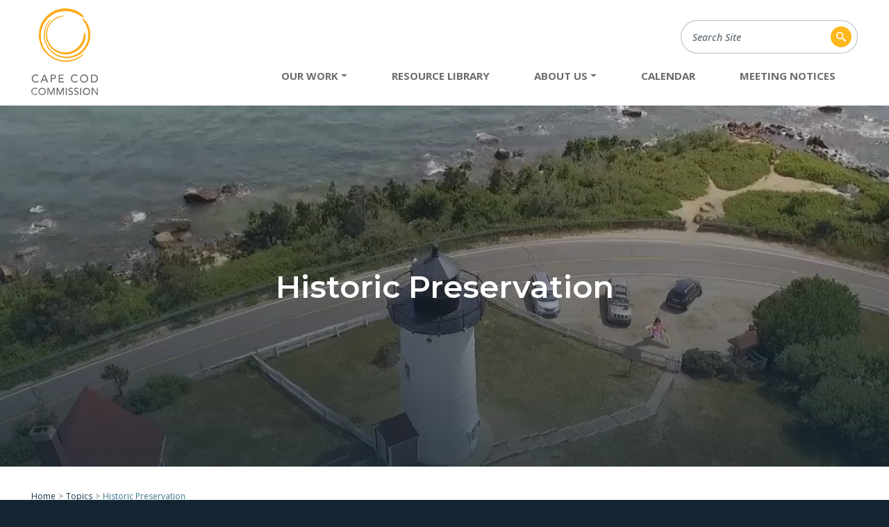

--- FILE ---
content_type: text/html; charset=utf-8
request_url: https://capecodcommission.org/our-work/topic/historic-preservation/
body_size: 10598
content:
<!DOCTYPE html>
<html lang="en-US">
  <head>
    
      <!-- Google tag (gtag.js) -->
<script async src="https://www.googletagmanager.com/gtag/js?id=G-LTW77CPM1M"></script>
<script>
  window.dataLayer = window.dataLayer || [];
  function gtag(){dataLayer.push(arguments);}
  gtag('js', new Date());

  gtag('config', 'G-LTW77CPM1M');
</script>

<!-- Google Tag Manager -->
<script>(function(w,d,s,l,i){w[l]=w[l]||[];w[l].push({'gtm.start':
new Date().getTime(),event:'gtm.js'});var f=d.getElementsByTagName(s)[0],
j=d.createElement(s),dl=l!='dataLayer'?'&l='+l:'';j.async=true;j.src=
'https://www.googletagmanager.com/gtm.js?id='+i+dl;f.parentNode.insertBefore(j,f);
})(window,document,'script','dataLayer','GTM-PPV89LL');</script>
<!-- End Google Tag Manager -->

<meta property="og:image" content="https://ww2.capecodcommission.org/assets/cccommission_logo-med.png" /> 
<meta property="og:image:width" content="216" />
<meta property="og:image:height" content="288" />


  <link rel="stylesheet" type="text/css" href="https://ww2.capecodcommission.org/css/overrides.css" />
  <link rel="stylesheet" type="text/css" href="https://ww2.capecodcommission.org/css/overrides-collapse.css" />

    
    <base href="https://capecodcommission.org/"><!--[if lte IE 6]></base><![endif]-->
    <title>Historic Preservation |    Cape Cod Commission</title>
    <meta name="generator" content="SilverStripe - https://www.silverstripe.org" />
<meta http-equiv="Content-Type" content="text/html; charset=utf-8" />
    <link rel="shortcut icon" href="/favicon.png">
    <meta http-equiv="X-UA-Compatible" content="IE=Edge">
    <meta name="viewport" content="width=device-width, initial-scale=1">
    <meta name="format-detection" content="telephone=no">
  <link rel="stylesheet" type="text/css" href="/css/main.min.css?m=1730235507" />
</head>
  <body class="t-SilverStripe\CMS\Model\SiteTree">
    
      <!-- Google Tag Manager (noscript) -->
<noscript><iframe src="https://www.googletagmanager.com/ns.html?id=GTM-PPV89LL"
height="0" width="0" style="display:none;visibility:hidden"></iframe></noscript>
<!-- End Google Tag Manager (noscript) -->

    <!--Reference to jQuery-->
    <script src="https://ajax.googleapis.com/ajax/libs/jquery/3.1.0/jquery.min.js"></script>

    <script>
        $(document).ready(function () {
            $("#reset").click(function (e) {
                location.reload();
            });

            $("#tabs > .head > ul > li").click(function (e) {
                $(this).addClass("active");
                $(this).siblings().removeClass("active");
                index = $(this).index();

                $("#tabs > .content > div").removeClass("active");
                $("#tabs > .content > div:nth-child(" + (index + 1) + ")").addClass("active");
            });
        });
    </script>

  <script>
      $(document).ready(function () {
          $("#reset").click(function (e) {
              location.reload();
          });

          $("#tabs > .head2 > ul > li").click(function (e) {
              $(this).addClass("active");
              $(this).siblings().removeClass("active");
              index = $(this).index();

              $("#tabs > .content2 > div").removeClass("active");
              $("#tabs > .content2 > div:nth-child(" + (index + 1) + ")").addClass("active");
          });
      });
  </script>

<script>
      (function(d){
         var s = d.createElement("script");
         /* uncomment the following line to override default position*/
         /* s.setAttribute("data-position", 3);*/
         /* uncomment the following line to override default size (values: small, large)*/
         /* s.setAttribute("data-size", "small");*/
         /* uncomment the following line to override default language (e.g., fr, de, es, he, nl, etc.)*/
         /* s.setAttribute("data-language", "language");*/
         /* uncomment the following line to override color set via widget (e.g., #053f67)*/
         /* s.setAttribute("data-color", "#053e67");*/
         /* uncomment the following line to override type set via widget (1=person, 2=chair, 3=eye, 4=text)*/
         /* s.setAttribute("data-type", "1");*/
         /* s.setAttribute("data-statement_text:", "Our Accessibility Statement");*/
         /* s.setAttribute("data-statement_url", "http://www.example.com/accessibility")";*/
         /* uncomment the following line to override support on mobile devices*/
         /* s.setAttribute("data-mobile", true);*/
         /* uncomment the following line to set custom trigger action for accessibility menu*/
         /* s.setAttribute("data-trigger", "triggerId")*/
         s.setAttribute("data-account", "8JQTorLZcK");
         s.setAttribute("src", "https://cdn.userway.org/widget.js");
         (d.body || d.head).appendChild(s);})(document)
     </script>
<noscript>
Please ensure Javascript is enabled for purposes of 
<a href="https://userway.org">website accessibility</a>
</noscript>

<script> var _ctct_m = "9e275fab3290cb23a0fdb8d07437eb85"; </script>
<style>
.h2.ctct-form-header {
color: #fff;
}
</style>



    
    <a href="/our-work/topic/historic-preservation/#nav" class="sr-only sr-only-focusable">Skip to Navigation</a>
    <a href="/our-work/topic/historic-preservation/#main" class="sr-only sr-only-focusable">Skip to Content</a>
    <header class="header">
  <nav class="navbar navbar-expand-lg navbar-light" id="mainnav">
    <div class="container">
      <a class="navbar-brand" href="https://capecodcommission.org/">
        <svg xmlns="http://www.w3.org/2000/svg" xmlns:xlink="http://www.w3.org/1999/xlink" width="96" height="125" title="   Cape Cod Commission">
          <use xlink:href="#branding-logo"/>
        </svg>
      </a>
      <button class="navbar-toggler" type="button" data-toggle="collapse" data-target="#nav" aria-controls="nav" aria-expanded="false" aria-label="Toggle navigation">
        <span class="navbar-toggler-icon"></span>
      </button>
      <div class="collapse navbar-collapse mainnav" id="nav">
        <ul class="navbar-nav">
          <li class="nav-item dropdown dropdown--main">
            <a class="nav-link dropdown-toggle" href="/our-work/" role="button" id="work-dropdown" data-toggle="dropdown" aria-haspopup="true" aria-expanded="false">Our Work</a>
            <div class="dropdown-menu dropdown-menu--mega" aria-labelledby="work-dropdown">
              <div class="dropdown-column dropdown-column--wide">
                <div class="dropdown-heading">By Topic</div>
                
                  <a href="/our-work/topic/planning-and-community-design/" class="dropdown-item">Planning &amp; Community Design</a>
                
                  <a href="/our-work/topic/regulatory/" class="dropdown-item">Regulatory</a>
                
                  <a href="/our-work/topic/coastal-and-marine/" class="dropdown-item">Coastal &amp; Marine Resources</a>
                
                  <a href="/our-work/topic/historic-preservation/" class="dropdown-item">Historic Preservation</a>
                
                  <a href="/our-work/topic/gis-geodesign/" class="dropdown-item">GIS &amp; Geodesign</a>
                
                  <a href="/our-work/topic/transportation/" class="dropdown-item">Transportation</a>
                
                  <a href="/our-work/topic/water-resources/" class="dropdown-item">Water Resources</a>
                
                  <a href="/our-work/topic/administration-finance/" class="dropdown-item">Administration &amp; Finance</a>
                
                  <a href="/our-work/topic/strategic-information-office/" class="dropdown-item">Strategic Information Office</a>
                
                  <a href="/our-work/topic/economy/" class="dropdown-item">Economy</a>
                
                  <a href="/our-work/topic/natural-resources/" class="dropdown-item">Natural Resources</a>
                
                  <a href="/our-work/topic/housing/" class="dropdown-item">Housing</a>
                
                  <a href="/our-work/topic/climate/" class="dropdown-item">Climate</a>
                
              </div>
              <div class="dropdown-column">
                <div class="dropdown-heading">By Type</div>
                
                  <a href="/our-work/results/filter/work_type/committee" class="dropdown-item">Committee</a>
                
                  <a href="/our-work/results/filter/work_type/plan" class="dropdown-item">Plans</a>
                
                  <a href="/our-work/results/filter/work_type/regulatory" class="dropdown-item">Regulatory</a>
                
                  <a href="/our-work/results/filter/work_type/data" class="dropdown-item">Maps and Data</a>
                
                  <a href="/our-work/results/filter/work_type/project" class="dropdown-item">Projects</a>
                
                  <a href="/our-work/results/filter/work_type/initiative" class="dropdown-item">Initiatives</a>
                
                  <a href="/our-work/results/filter/work_type/development-of-regional-impact" class="dropdown-item">Regulatory Reviews</a>
                
                <a href="/our-work/" class="dropdown-item dropdown-item--all">Browse All Work</a>
              </div>
            </div>
          </li>
          <li class="nav-item">
            <a class="nav-link" href="/resource-library/">Resource Library</a>
          </li>
          
            
              <li class="nav-item dropdown dropdown--main">
                <a class="nav-link dropdown-toggle" href="/about-us/ccc-overview/" role="button" id="dropdown-2" data-toggle="dropdown" aria-haspopup="true" aria-expanded="false">About Us</a>
                <div class="dropdown-menu " aria-labelledby="dropdown-2">
                  
                    <a href="/about-us/ccc-overview/" class="dropdown-item">Overview</a>
                  
                    <a href="/about-us/ccc-act/" class="dropdown-item">Cape Cod Commission Act</a>
                  
                    <a href="/about-us/staff/" class="dropdown-item">Staff</a>
                  
                    <a href="/about-us/members/" class="dropdown-item">Members</a>
                  
                    <a href="http://www.capecodcommission.org/our-work/results/filter/work_type/committee" class="dropdown-item">Committees</a>
                  
                    <a href="/about-us/employment/" class="dropdown-item">Employment</a>
                  
                    <a href="/about-us/newsroom/" class="dropdown-item">Newsroom</a>
                  
                    <a href="/about-us/annual-reports/" class="dropdown-item">Annual Reports</a>
                  
                    <a href="http://onecape.capecodcommission.org" class="dropdown-item">OneCape Summit</a>
                  
                    <a href="/about-us/directions/" class="dropdown-item">Directions</a>
                  
                    <a href="/about-us/faqs/" class="dropdown-item">FAQs</a>
                  
                    <a href="/about-us/contact-us/" class="dropdown-item">Contact Us</a>
                  
                </div>
              </li>
            
          
            
              <li class="nav-item ">
              
                <a class="nav-link" href="/calendar/month" data-target="calendar">Calendar</a>
              
              </li>
            
          
            
              <li class="nav-item ">
              
               <a class="nav-link" href="/meeting-notices/" data-target="meeting-notices-2">Meeting Notices</a>
              
              </li>
            
          
        </ul>
        <form action="/search" class="header-search-form" method="get">
          <label for="search" class="sr-only">Search Site</label>
          <div class="input-group">
            <input type="text" class="form-control" name="keyword" placeholder="Search Site">
            <div class="input-group-addon">
              <button class="btn btn-input-group">
                <svg xmlns="http://www.w3.org/2000/svg" xmlns:xlink="http://www.w3.org/1999/xlink" width="30" height="30" title="Search Icon">
                  <use xlink:href="#icon-search-circle"/>
                </svg>
              </button>
            </div>
          </div>
        </form>
      </div>
    </div>
  </nav>
</header>

    <main id="main">
  
    <div class="banner banner--project " style="background-image:url('/assets/topics-images/92cd098bfa/Nobska_drone_shot__FocusFillWzE2MDAsNDcwLCJ5IiwxNzJd.jpg')">
      <div>
        <h1>Historic Preservation</h1>
        
      </div>
    </div>

    <div class="container">
      
  <nav aria-label="breadcrumb">
    <ol class="breadcrumb">
      <li class="breadcrumb-item"><a href="/">Home</a></li>
    	
        
          <li class="breadcrumb-item"><a href="/our-work">Topics</a></li>
        
      
        
          <li class="breadcrumb-item active" aria-current="page">Historic Preservation</li>
        
      
    </ol>
  </nav>


      <div class="section section--description">
        <div class="description-content">
          
          
            <div class="wysiwyg-content">
              <p>Cape Cod has a wealth of historic resources, from its buildings and historic villages to its cultural landscapes and archaeological sites. Thousands of Cape buildings are listed on the National Register of Historic Places or located in one of the region's 22 local and regional historic districts. Many more historic properties exist outside these protected areas. The Cape Cod Commission works to preserve the important historic and cultural features of the Cape landscape and built environment through a variety of means, including technical assistance, regulatory review of projects impacting historic resources, and educational programs.</p><p>The Commission has an&nbsp;<u><a href="mailto:skorjeff@capecodcommission.org?subject=technical%20assistance">Historic Preservation Specialist</a></u>&nbsp;and several&nbsp;<u><a href="/our-work/topic/planning-and-community-design/">Planning</a></u>&nbsp;staff members who can evaluate the architectural and historic significance of historic properties, advise town boards and historic organizations as they review project proposals, help develop bylaws, regulations, and design guidelines to protect historic areas and archaeologically sensitive lands, and give presentations about Cape Cod architecture and related topics to increase knowledge of the region's historic resources and preservation efforts. The Commission also organizes workshops and presentations to educate and train historic board members, town staff, and the public. &nbsp;</p><p>Through its regulatory program, the Commission reviews&nbsp;<u><a href="/our-work/developments-of-regional-impact/">Developments of Regional Impact (DRIs)</a></u>&nbsp;and seeks to preserve and protect the Cape's historic resources in the face of strong development pressures. The&nbsp;<u><a href="/our-work/rpp">Cape Cod Regional Policy Plan</a></u>'s standards for protection of historic buildings, landscapes, and archaeological resources have guided the preservation of many historic properties within large-scale developments. The standards have also required the re-use and careful alteration of some individual properties listed on the National Register of Historic Places. Commission staff coordinates with town boards to determine when Cape Cod Commission review is required. (See&nbsp;<a title="Referring Historic Properties to the Cape Cod Commission for Review" rel="noopener" href="https://www.capecodcommission.org/resource-library/file/?url=/dept/commission/team/Website_Resources/historicpreservation/Historic%20Referrals%20-%20Formatted%20-%2020191031.pdf" target="_blank">Referring Historic Properties to the Cape Cod Commission for Review</a>.)</p>
            </div>
          
        </div>
        
      </div>
    </div>

    
      <div class="section section--projects bg-striped">
        <div class="container">
          <div class="section__header">
            
              <h2>Related Work</h2>
            
          </div>
          
            
              <h4>Maps and Data</h4>
              <div class="projects-grid grouped">
                
                  <a class="project" href="/our-work/protecting-our-past-protecting-our-future/">
  <div class="project__image">
    
      <img class="img-fluid" src="/assets/works-images/Historic-Card__FocusFillWzMwMCwyMjUsZmFsc2UsMF0.png" alt="Data Story: Threatened Historic Structures" />
    
  </div>
  <div class="project__details">
    
    <div class="project__title">Data Story: Threatened Historic Structures</div>
    
  </div>
</a>

                
                  <a class="project" href="/our-work/cape-cod-chronology-viewer/">
  <div class="project__image">
    
      <img class="img-fluid" src="/assets/Uploads/GIS-Headers/5ff8786467/Chronology__FocusFillWzMwMCwyMjUsIngiLDEwN10.jpg" alt="Cape Cod Chronology Viewer" />
    
  </div>
  <div class="project__details">
    
    <div class="project__title">Cape Cod Chronology Viewer</div>
    
  </div>
</a>

                
              </div>
            
              <h4>Initiatives</h4>
              <div class="projects-grid grouped">
                
                  <a class="project" href="/our-work/historic-preservation-tools/">
  <div class="project__image">
    
      <img class="img-fluid" src="/assets/bd0c7e0777/SandyNeck2__FocusFillWzMwMCwyMjUsIngiLDExMF0.jpg" alt="Historic Preservation Tools &amp; Grants" />
    
  </div>
  <div class="project__details">
    
    <div class="project__title">Historic Preservation Tools &amp; Grants</div>
    
  </div>
</a>

                
                  <a class="project" href="/our-work/historic-preservation-projects-and-publications/">
  <div class="project__image">
    
      <img class="img-fluid" src="/assets/Uploads/78d300a9b2/WoodsHole4-v2__FocusFillWzMwMCwyMjUsIngiLDEwN10.jpg" alt="Historic Preservation Projects &amp; Publications " />
    
  </div>
  <div class="project__details">
    
    <div class="project__title">Historic Preservation Projects &amp; Publications </div>
    
  </div>
</a>

                
                  <a class="project" href="/our-work/historic-preservation-workshops/">
  <div class="project__image">
    
      <img class="img-fluid" src="/assets/3d335ac060/WellfleetBridge__FocusFillWzMwMCwyMjUsIngiLDQxXQ.png" alt="Historic Preservation Workshops" />
    
  </div>
  <div class="project__details">
    
    <div class="project__title">Historic Preservation Workshops</div>
    
  </div>
</a>

                
                  <a class="project" href="/our-work/demolition-delay-network/">
  <div class="project__image">
    
      <img class="img-fluid" src="/assets/08f8b67539/HouseRoute6A__FocusFillWzMwMCwyMjUsIngiLDU3XQ.jpg" alt="Demolition Delay Network" />
    
  </div>
  <div class="project__details">
    
    <div class="project__title">Demolition Delay Network</div>
    
  </div>
</a>

                
                  <a class="project" href="/our-work/demolition-delays/">
  <div class="project__image">
    
      <img class="img-fluid" src="/assets/eb72a9796e/RacePoint__FocusFillWzMwMCwyMjUsIngiLDE2NV0.png" alt="Demolition Delays" />
    
  </div>
  <div class="project__details">
    
    <div class="project__title">Demolition Delays</div>
    
  </div>
</a>

                
                  <a class="project" href="/our-work/elevating-under-represented-histories/">
  <div class="project__image">
    
      <img class="img-fluid" src="/assets/works-images/URH-Collage-2-v2__FocusFillWzMwMCwyMjUsIngiLDUwXQ.jpg" alt="Elevating Under-Represented Histories" />
    
  </div>
  <div class="project__details">
    
    <div class="project__title">Elevating Under-Represented Histories</div>
    
  </div>
</a>

                
              </div>
            
              <h4>Projects</h4>
              <div class="projects-grid grouped">
                
                  <a class="project" href="/our-work/woods-hole-historic-district-planning-study/">
  <div class="project__image">
    
      <img class="img-fluid" src="/assets/Uploads/7cd71514cc/0000s_0000_373_WoodsHole__FocusFillWzMwMCwyMjUsIngiLDEwN10.jpg" alt="Woods Hole Historic District Planning Study" />
    
  </div>
  <div class="project__details">
    
    <div class="project__title">Woods Hole Historic District Planning Study</div>
    
  </div>
</a>

                
                  <a class="project" href="/our-work/falmouth-reset/">
  <div class="project__image">
    
      <img class="img-fluid" src="/assets/Uploads/15f2c81bf9/Davis-Straits-Buildings__FocusFillWzMwMCwyMjUsIngiLDBd.JPG" alt="Falmouth RESET" />
    
  </div>
  <div class="project__details">
    
    <div class="project__title">Falmouth RESET</div>
    
  </div>
</a>

                
                  <a class="project" href="/our-work/floodplain-regulations-and-historic-structures/">
  <div class="project__image">
    
      <img class="img-fluid" src="/assets/8695e615ca/hist-floodplain-header__FocusFillWzMwMCwyMjUsIngiLDE0NF0.jpg" alt="Floodplain Regulations and Historic Structures" />
    
  </div>
  <div class="project__details">
    
    <div class="project__title">Floodplain Regulations and Historic Structures</div>
    
  </div>
</a>

                
                  <a class="project" href="/our-work/flood-area-design-guidelines/">
  <div class="project__image">
    
      <img class="img-fluid" src="/assets/works-images/Web-Card-Image-Flood-Area-DG__FocusFillWzMwMCwyMjUsZmFsc2UsMF0.png" alt="Flood Area Design Guidelines" />
    
  </div>
  <div class="project__details">
    
    <div class="project__title">Flood Area Design Guidelines</div>
    
  </div>
</a>

                
                  <a class="project" href="/our-work/mf-design-guidelines/">
  <div class="project__image">
    
      <img class="img-fluid" src="/assets/works-images/Design-Guidelines-Header-v2__FocusFillWzMwMCwyMjUsIngiLDEwN10.png" alt="Design Guidelines for Multifamily Housing" />
    
  </div>
  <div class="project__details">
    
    <div class="project__title">Design Guidelines for Multifamily Housing</div>
    
  </div>
</a>

                
              </div>
            
              <h4>Plans</h4>
              <div class="projects-grid grouped">
                
                  <a class="project" href="/our-work/rpp/">
  <div class="project__image">
    
      <img class="img-fluid" src="/assets/Uploads/2e4fdef57c/Bridge_Boat__FocusFillWzMwMCwyMjUsIngiLDEwN10.jpg" alt="Regional Policy Plan" />
    
  </div>
  <div class="project__details">
    
    <div class="project__title">Regional Policy Plan</div>
    
  </div>
</a>

                
              </div>
            
          
        </div>
      </div>
    

    

    

    
  
</main>

    <div class="footer">
  <div class="container">
    <div class="row">
      <div class="col-12 col-md-6 col-xl-3">
        <div class="footer__title">Learn More</div>
        <ul>
          <li>
            <a href="/our-work/">Our Work</a>
          </li>
          <li>
            <a href="/resource-library/">Resource Library</a>
          </li>
          
            <li>
              <a href="/about-us/ccc-overview/">About Us</a>
            </li>
          
            <li>
              <a href="/calendar/">Calendar</a>
            </li>
          
            <li>
              <a href="/meeting-notices/">Meeting Notices</a>
            </li>
          
          
            <li>
              <a href="/about-us/contact-us/">Contact Us</a>
            </li>
          
        </ul>
      </div>
      <div class="col-12 col-md-6 col-xl-3">
        
          <div class="footer__title">Contact Us</div>
          
            <ul>
              <li>(T) <a href="tel:+15083623828">508-362-3828</a></li>
              
              <li><a href="mailto:frontdesk@capecodcommission.org">frontdesk@capecodcommission.org</a></li>
            </ul>
          
          
        
      </div>
      <div class="col-12 col-md-6 col-xl-3">
        <div class="footer__title">Receive Our Newsletter</div>
        <div class="footer__newsletter">
          <!-- Begin Constant Contact Inline Form Code -->
          <div class="ctct-inline-form" data-form-id="a9dcf98a-bec6-445e-a60b-3a4c95062ccd"></div>
          <!-- End Constant Contact Inline Form Code -->
        </div>
        
      </div>
      <div class="col-12 col-md-6 col-xl-3 text-center">
        <img src="/images/county-seal-2024.png" alt="County of Barnstable Seal" width="115" height="115" />
      </div>
    </div>
  </div>
  <div class="footer__copyright text-center">
    <div class="container">
      <div class="footer__address">
        <span>Copyright 2026    Cape Cod Commission</span>
        
          <span>P.O. Box 226</span>
          <span>3225 Main St.</span>
          <span>Barnstable, MA 02630</span>
        
        <a href="/title-vi-and-nondiscrimination-statement/">Title VI and Nondiscrimination Statement</a>
        <a href="/ada-statement/">ADA Statement</a>
        <a href="/web-accessibility-and-privacy-policy/">Site Policies</a>
      </div>
      <div class="footer__bhg">
        <a href="https://bluehouse.group/" target="_blank" rel="nofollow">Website Design &amp; Development by Bluehouse Group</a>
      </div>
    </div>
  </div>
  <div class="lang-nav">
    <div class="container">
      <div class="lang-nav__select">
        <div id="google_translate_element"></div>
      </div>
    </div>
  </div>
</div>
<!-- Begin Constant Contact Active Forms -->
<script> var _ctct_m = "9e275fab3290cb23a0fdb8d07437eb85"; </script>
<script id="signupScript" src="//static.ctctcdn.com/js/signup-form-widget/current/signup-form-widget.min.js" async defer></script>
<!-- End Constant Contact Active Forms -->

    <svg xmlns="http://www.w3.org/2000/svg" style="position: absolute; width:0; height:0;">
  <symbol id="icon-search-circle" viewBox="0 0 32 32">
    <title>Search Circle Icon</title>
    <path d="M16,0A16,16,0,1,1,0,16,16,16,0,0,1,16,0Zm7.1,21.3-3.6-3a1.61,1.61,0,0,0-1.1-.5,5.78,5.78,0,0,0-.6-8,5.79,5.79,0,0,0-8,.6,5.79,5.79,0,0,0,.6,8,5.74,5.74,0,0,0,7.4,0,1.61,1.61,0,0,0,.5,1.1l3,3.6a1.28,1.28,0,1,0,2-1.6l-.2-.2Zm-9-3.4a3.8,3.8,0,1,1,3.8-3.8A3.8,3.8,0,0,1,14.1,17.9Z" />
  </symbol>
  <svg id="icon-search" xmlns="http://www.w3.org/2000/svg" viewBox="0 0 18 18">
    <title>Search Icon</title>
    <path d="M17.778 15.408l-4.622-4.622a7.017 7.017 0 0 0 1.067-3.674 7.111 7.111 0 1 0-7.111 7.111 7.015 7.015 0 0 0 3.674-1.067l4.622 4.622a.9.9 0 0 0 1.185 0l1.185-1.186a.9.9 0 0 0 0-1.184zM7.111 11.852a4.741 4.741 0 1 1 4.741-4.741 4.755 4.755 0 0 1-4.741 4.741z"/>
  </svg>
  <symbol id="icon-document" viewBox="0 0 265 325">
    <title>Document Icon</title>
    <polygon points="5.29 7.67 5.29 318.02 259.36 318.02 259.36 77.19 186.53 5.6 5.29 7.67" fill="#fff"/>
    <path d="M185.56,14,251,79.68V310H14V14H185.56m5.82-14H0V324H265V73.9Z" fill="#00aeef"/>
    <path d="M44.6,98.64H148.46v14H44.6Zm0,43.86H215.91v14H44.6Zm0,43.86H215.91v14H44.6Zm0,43.86H215.91v14H44.6Z" fill="#00aeef"/>
  </symbol>
  <symbol id="icon-video" viewBox="0 0 265 325">
    <title>Video Icon</title>
    <polygon points="5.63 7.67 5.63 318.02 259.7 318.02 259.7 77.19 186.88 5.6 5.63 7.67" fill="#fff"/>
    <path d="M185.56,14,251,79.68V310H14V14H185.56m5.81-14H0V324H265V73.9Z" fill="#7f77dd"/>
    <path d="M132.5,93.64A64.66,64.66,0,1,1,67.84,158.3h0A64.73,64.73,0,0,1,132.5,93.64m0-14a78.66,78.66,0,1,0,78.66,78.66h0a78.65,78.65,0,0,0-78.65-78.65Zm-13.27,48.18v61l40.54-30.48Z" fill="#7f77dd"/>
  </symbol>
  <symbol id="icon-pdf" viewBox="0 0 265 325">
    <title>PDF Icon</title>
    <polygon points="5.6 7.67 5.6 318.02 259.67 318.02 259.67 77.19 186.84 5.6 5.6 7.67" fill="#fff"/>
    <path d="M185.56,14,251,79.68V310H14V14H185.56m5.82-14H0V324H265V73.9Z" fill="#cc4b4c"/>
    <path d="M63.93,250.84h0a11.14,11.14,0,0,1-6.71-2.26C50,243.16,49,237.12,49.48,233c1.26-11.3,15.24-23.14,41.56-35.19a466.44,466.44,0,0,0,26.3-74.65c-6.93-15.09-13.66-34.66-8.75-46.14,1.72-4,3.86-7.1,7.87-8.43a33.75,33.75,0,0,1,7.06-1.2c3.5,0,6.57,4.51,8.75,7.29,2,2.61,6.7,8.14-2.59,47.23,9.36,19.34,22.63,39,35.33,52.52A134.29,134.29,0,0,1,188.33,172c10.88,0,17.47,2.53,20.16,7.76,2.22,4.32,1.31,9.36-2.71,15-3.87,5.41-9.2,8.27-15.42,8.27-8.44,0-18.28-5.34-29.24-15.87a332.11,332.11,0,0,0-61.31,19.6C94,219,88.45,229,83.27,236.23,76.15,246.19,70,250.84,63.93,250.84Zm18.49-35.59c-14.84,8.34-20.89,15.19-21.33,19.05-.07.64-.25,2.32,3,4.81C65.12,238.78,71.16,236,82.42,215.25Zm94.7-30.85c5.66,4.35,7,6.56,10.74,6.56,1.63,0,6.26-.07,8.4-3.07a10.56,10.56,0,0,0,1.6-2.88c-.85-.45-2-1.37-8.16-1.37A101.63,101.63,0,0,0,177.12,184.4Zm-51.88-45.71a496.06,496.06,0,0,1-18.56,52.53,346.67,346.67,0,0,1,45.11-14A237.19,237.19,0,0,1,125.24,138.69ZM121,79.93c-.68.23-9.24,12.2.67,22.33C128.29,87.58,121.33,79.83,121,79.93Z" fill="#cc4b4c"/>
  </symbol>
  <symbol id="icon-internal" viewBox="0 0 265 325">
    <path fill="#ffb81c" d="M229 68.79H94v14h135a15.51 15.51 0 0 1 15.48 15.49v174A15.5 15.5 0 0 1 229 287.76H36a15.5 15.5 0 0 1-15.48-15.48v-174A15.51 15.51 0 0 1 36 82.82h14v-14H36A29.51 29.51 0 0 0 6.52 98.31v174A29.51 29.51 0 0 0 36 301.79h193a29.51 29.51 0 0 0 29.51-29.51v-174A29.51 29.51 0 0 0 229 68.79z"/>
    <path fill="#ffb81c" d="M90 231.53h-2.5c-11.91 0-21.61-10.21-21.61-22.76S75.63 186 87.54 186h37.18c11.91 0 21.6 10.21 21.6 22.77h16.55c0-22.21-17.08-40.21-38.15-40.21H87.54c-21.07 0-38.16 18-38.16 40.21C49.38 231 66.47 249 87.54 249H90z"/>
    <path fill="#ffb81c" d="M175 186h2.5c11.91 0 21.61 10.21 21.61 22.77s-9.7 22.76-21.61 22.76h-37.22c-11.91 0-21.6-10.21-21.6-22.76h-16.55c0 22.2 17.08 40.21 38.15 40.21h37.18c21.07 0 38.16-18 38.16-40.21s-17.09-40.21-38.16-40.21H175zM152.06 124.85l-33.44-31.21v22.71H86.35a5.85 5.85 0 0 1-5.84-5.85V40.43a8.5 8.5 0 1 0-17 0v70.07a22.87 22.87 0 0 0 22.84 22.85h32.27v22.7z"/>
  </symbol>
  <symbol id="icon-external" viewBox="0 0 265 325">
    <path fill="#3a768d" d="M229 68.79H94v14h135a15.51 15.51 0 0 1 15.48 15.49v174A15.5 15.5 0 0 1 229 287.76H36a15.5 15.5 0 0 1-15.48-15.48v-174A15.51 15.51 0 0 1 36 82.82h14v-14H36A29.51 29.51 0 0 0 6.52 98.31v174A29.51 29.51 0 0 0 36 301.79h193a29.51 29.51 0 0 0 29.51-29.51v-174A29.51 29.51 0 0 0 229 68.79z"/>
    <path fill="#3a768d" d="M90 231.53h-2.5c-11.91 0-21.61-10.21-21.61-22.76S75.63 186 87.54 186h37.18c11.91 0 21.6 10.21 21.6 22.77h16.55c0-22.21-17.08-40.21-38.15-40.21H87.54c-21.07 0-38.16 18-38.16 40.21C49.38 231 66.47 249 87.54 249H90z"/>
    <path fill="#3a768d" d="M175 186h2.5c11.91 0 21.61 10.21 21.61 22.77s-9.7 22.76-21.61 22.76h-37.22c-11.91 0-21.6-10.21-21.6-22.76h-16.55c0 22.2 17.08 40.21 38.15 40.21h37.18c21.07 0 38.16-18 38.16-40.21s-17.09-40.21-38.16-40.21H175zM133.2 116.35H86.35a5.85 5.85 0 0 1-5.84-5.85V57.15h22.71L72 23.71 40.8 57.15h22.71v53.35a22.87 22.87 0 0 0 22.84 22.85h46.85a8.5 8.5 0 0 0 0-17z"/>
  </symbol>
  <symbol id="icon-xls" viewBox="0 0 265 325">
    <title>CSV/XLS Icon</title>
    <polygon points="4.29 7.67 4.29 318.02 258.36 318.02 258.36 77.19 185.53 5.6 4.29 7.67" fill="#fff"/>
    <path d="M185.56,14,251,79.68V310H14V14H185.56m5.82-14H0V324H265V73.9Z" fill="#00a651"/>
    <path d="M47.5,257.08h170v-140H47.5Zm14-29.87h64v15.93h-64Zm78-47.1V161h64v19.1Zm64,14v19.1h-64v-19.1Zm-78-14h-64V161h64Zm0,14v19.1h-64v-19.1Zm14,49V227.21h64v15.93Zm64-96.13h-64V131.08h64Zm-78-15.93V147h-64V131.08Z" fill="#00a651"/>
  </symbol>
  <symbol id="branding-logo" viewBox="0 0 95.5 124.5">
    <title>Cape Cod Commission</title>
    <path d="M58.45,64.62a29.25,29.25,0,0,0,18-17.25c2.47-6.75,1.44-11.81.61-12.15-1.54-.58-.87,1.24-3.39,10a27.32,27.32,0,0,1-8.62,12.25A26.09,26.09,0,0,1,22.6,37.62C22.29,28,28.33,19.38,34.43,15.71c6.14-3.91,11.49-3.93,12.33-4.52.65-.27.74-.74-1.8-.6-2.33.27-8.26.46-15.71,7.33A29.16,29.16,0,0,0,23.6,25.8a28,28,0,0,0-2.12,17.9A28.41,28.41,0,0,0,55.23,65.51a27.93,27.93,0,0,0,3.22-.89m19-10.72c5.35-8.73,5-19.69,2.28-26.68-2.63-7.21-6.65-11-6.34-12-.2-1,3.12-1.23,8.72,9.61a33.62,33.62,0,0,1-35.4,46.41,32.9,32.9,0,0,1-20.44-11c-8-8.72-9.77-21.39-7.28-30,2.3-8.8,7.26-13.49,8.25-14,.75-.43,1-.3-.86,2-1.44,2.39-6.14,7.2-7,18.57A30.87,30.87,0,0,0,32.49,63.59,31.37,31.37,0,0,0,56.6,68.76,31.77,31.77,0,0,0,77.5,53.9ZM51.27,74.85c13.11-1.1,18.66-6.58,21.41-8.28,2.73-2.08,2.81-1.89,2.41-.92-.63,1.12-6,7-16.2,9.78-10,2.95-24.63,1-34.79-8.08A37.85,37.85,0,0,1,11.17,44,38.34,38.34,0,0,1,63.57,2.86c12.4,6.22,12,10.08,10.8,10-1.3.47-5.54-4-13.66-6.81-7.86-2.93-20.18-3.34-30,2.89A35.57,35.57,0,0,0,51.27,74.85Z" fill="#ffaa1a"/>
    <path d="M9.19,97.43a3.57,3.57,0,0,0-2.75-1.3c-2.56,0-4.24,2.05-4.24,4.63a4.18,4.18,0,0,0,3.92,4.43h.32a3.52,3.52,0,0,0,3-1.53l1.3,1a5.29,5.29,0,0,1-4.31,2,5.86,5.86,0,0,1-5.85-5.86v0A5.77,5.77,0,0,1,6,94.69h.5a5,5,0,0,1,4,1.76ZM18.06,95h1.41l4.86,11.38h-1.8l-1.14-2.82H16l-1.13,2.82h-1.8Zm2.77,7.21L18.71,97h0l-2.16,5.22ZM27.74,95h4c2.91,0,3.64,1.75,3.64,3.18s-.73,3.18-3.64,3.18H29.28v5H27.74Zm1.54,5h2c1.22,0,2.44-.29,2.44-1.83s-1.22-1.83-2.44-1.83h-2Zm9.91-5h7.34v1.45h-5.8v3.39h5.4v1.44h-5.4v3.65h6.09v1.45H39.19Z" fill="currentColor"/>
    <path d="M65.25,97.43a3.57,3.57,0,0,0-2.75-1.3c-2.55,0-4.24,2.05-4.24,4.63a4.18,4.18,0,0,0,3.92,4.43h.32a3.52,3.52,0,0,0,3-1.53l1.3,1a5.26,5.26,0,0,1-4.31,2,5.84,5.84,0,0,1-5.84-5.86v0a5.76,5.76,0,0,1,5.43-6.07h.49a5,5,0,0,1,4,1.76Zm4.61,3.24a5.93,5.93,0,1,1,5.93,6A5.79,5.79,0,0,1,69.86,101,1.82,1.82,0,0,1,69.86,100.67Zm10.22,0a4.4,4.4,0,1,0,0,.26,2.17,2.17,0,0,0,0-.26ZM85.59,95h4c4.81,0,6,3.58,6,5.69,0,2.9-2.17,5.68-6.24,5.68H85.59Zm1.54,9.93h2c2.6,0,4.82-1.43,4.82-4.24A4.08,4.08,0,0,0,90,96.41a5,5,0,0,0-.55,0H87.13Z" fill="currentColor"/>
    <path d="M7.66,116.28a3.07,3.07,0,0,0-2.44-1.15A3.82,3.82,0,0,0,1.44,119c0,.09,0,.17,0,.26A3.71,3.71,0,0,0,5,123.17h.27a3.11,3.11,0,0,0,2.64-1.36l1.16.86a4.69,4.69,0,0,1-3.82,1.78A5.21,5.21,0,0,1,0,119.25v0a5.1,5.1,0,0,1,4.82-5.38h.45a4.43,4.43,0,0,1,3.53,1.58Zm2.68,2.87a5.27,5.27,0,1,1,5.26,5.31,5.14,5.14,0,0,1-5.26-5A1.5,1.5,0,0,1,10.34,119.15Zm9.08,0a3.9,3.9,0,1,0,0,.24ZM23,114.1h2l3.21,7.65h.06l3.18-7.65h2v10.1H32.19v-8.31h0l-3.42,8.31h-.91l-3.41-8.31h0v8.31H23Zm13.22,0h2l3.22,7.65h.05l3.18-7.65h2v10.1H45.41v-8.31h0L42,124.2h-.92l-3.41-8.31h0v8.31H36.25Zm13.32,0h1.37v10.1H49.57Zm4.56,8a2.49,2.49,0,0,0,2.14,1.08,1.86,1.86,0,0,0,2-1.68c0-2.32-5-.88-5-4.82,0-1.19,1-2.83,3.42-2.83A3.52,3.52,0,0,1,59.64,115l-1.12,1a2.1,2.1,0,0,0-1.8-.88c-1.51,0-2,.91-2,1.54,0,2.55,5,1,5,4.66,0,2-1.57,3.13-3.51,3.13a3.86,3.86,0,0,1-3.23-1.4Zm8.22,0a2.51,2.51,0,0,0,2.14,1.08,1.87,1.87,0,0,0,2-1.68c0-2.32-5-.88-5-4.82,0-1.19,1-2.83,3.42-2.83A3.51,3.51,0,0,1,67.86,115l-1.11,1a2.1,2.1,0,0,0-1.8-.88c-1.51,0-2,.91-2,1.54,0,2.55,5,1,5,4.66,0,2-1.57,3.13-3.51,3.13a3.84,3.84,0,0,1-3.22-1.4Zm7.93-8h1.37v10.1H70.28Zm3.63,5.05a5.26,5.26,0,1,1,5.26,5.31,5.14,5.14,0,0,1-5.27-5C73.9,119.35,73.9,119.25,73.91,119.15Zm9.07,0a3.74,3.74,0,1,0,0,.24A1.93,1.93,0,0,0,83,119.15Zm3.72-5.05h1.8l5.56,8.3h0v-8.3h1.37v10.1H93.72l-5.62-8.31h0v8.31H86.7Z" fill="currentColor"/>
  </symbol>
  <symbol id="social-facebook" viewBox="0 0 35 35">
    <rect x="8.4" y="7.9" width="17.4" height="19.6" fill="#fff"/>
    <path d="M17.5,0A17.5,17.5,0,1,0,35,17.5,17.46,17.46,0,0,0,17.5,0Zm3.7,17.5H18.7v8.7H15.1V17.5H13.4V14.4h1.7v-2a3.53,3.53,0,0,1,3.1-3.7h3.2v3h-2a.77.77,0,0,0-.8.7v1.9h2.8Z" fill="#174e8f"/>
  </symbol>
  <symbol id="social-twitter" viewBox="0 0 35 35">
    <rect x="8.7" y="5.6" width="18.3" height="24.7" fill="#fff"/>
    <path d="M17.5,0A17.5,17.5,0,1,0,35,17.5,17.46,17.46,0,0,0,17.5,0Zm7,13.9v.5A10.24,10.24,0,0,1,14.3,24.6,10.4,10.4,0,0,1,8.8,23h.9a7.38,7.38,0,0,0,4.5-1.5A3.63,3.63,0,0,1,10.8,19c.2,0,.4.1.7.1a2.77,2.77,0,0,0,.9-.1,3.54,3.54,0,0,1-2.9-3.5h0a3.17,3.17,0,0,0,1.6.4A3.65,3.65,0,0,1,10,11a10.54,10.54,0,0,0,7.4,3.8,3.6,3.6,0,0,1,6.1-3.3,9.17,9.17,0,0,0,2.3-.9,3.89,3.89,0,0,1-1.6,2,8.3,8.3,0,0,0,2.1-.6A6.56,6.56,0,0,1,24.5,13.9Z" fill="#009cdc"/>
  </symbol>
  <symbol id="social-youtube" viewBox="0 0 35 35">
    <circle cx="17.5" cy="17.5" r="17.5" fill="#da151c"/>
    <path d="M27.8,13.2A3.14,3.14,0,0,0,24.7,10H10.3a3.2,3.2,0,0,0-3.1,3.2v8.6A3.14,3.14,0,0,0,10.3,25H24.7a3.2,3.2,0,0,0,3.1-3.2ZM15.4,21.1V13l5.9,4Z" fill="#fff"/>
  </symbol>
</svg>

  <script type="application/javascript" src="/javascript/jquery/jquery-3.3.1.min.js?m=1730235507"></script>
<script type="application/javascript" src="/javascript/popper/popper-1.14.4.min.js?m=1730235508"></script>
<script type="application/javascript" src="/javascript/bootstrap/bootstrap.min.js?m=1730235507"></script>
<script type="application/javascript" src="//translate.google.com/translate_a/element.js?cb=googleTranslateElementInit"></script>
<script type="application/javascript">//<![CDATA[
function googleTranslateElementInit() {
  new google.translate.TranslateElement({
    pageLanguage: 'en',
    layout: google.translate.TranslateElement.InlineLayout.HORIZONTAL // VERTICAL, HORIZONTAL, SIMPLE
  }, 'google_translate_element');
}
//]]></script>
<script type="application/javascript">//<![CDATA[
$('.dropdown--main').on('show.bs.dropdown', function() {
  $('#mainnav').addClass('dropdown-open');
}).on('hide.bs.dropdown', function() {
  $('#mainnav').removeClass('dropdown-open');
});
//]]></script>
<script type="application/javascript">//<![CDATA[
$('.footer').on('focusin', '.ctct-inline-form input[type="email"]', function() {
  if($('p.ctct-gdpr-text').is(':hidden')) {
    $('p.ctct-gdpr-text').slideToggle();
  }
});
//]]></script>
</body>
</html>


--- FILE ---
content_type: text/html; charset=utf-8
request_url: https://www.google.com/recaptcha/api2/anchor?ar=1&k=6LfHrSkUAAAAAPnKk5cT6JuKlKPzbwyTYuO8--Vr&co=aHR0cHM6Ly9jYXBlY29kY29tbWlzc2lvbi5vcmc6NDQz&hl=en&v=PoyoqOPhxBO7pBk68S4YbpHZ&size=invisible&anchor-ms=20000&execute-ms=30000&cb=cyxzml4s44ex
body_size: 49427
content:
<!DOCTYPE HTML><html dir="ltr" lang="en"><head><meta http-equiv="Content-Type" content="text/html; charset=UTF-8">
<meta http-equiv="X-UA-Compatible" content="IE=edge">
<title>reCAPTCHA</title>
<style type="text/css">
/* cyrillic-ext */
@font-face {
  font-family: 'Roboto';
  font-style: normal;
  font-weight: 400;
  font-stretch: 100%;
  src: url(//fonts.gstatic.com/s/roboto/v48/KFO7CnqEu92Fr1ME7kSn66aGLdTylUAMa3GUBHMdazTgWw.woff2) format('woff2');
  unicode-range: U+0460-052F, U+1C80-1C8A, U+20B4, U+2DE0-2DFF, U+A640-A69F, U+FE2E-FE2F;
}
/* cyrillic */
@font-face {
  font-family: 'Roboto';
  font-style: normal;
  font-weight: 400;
  font-stretch: 100%;
  src: url(//fonts.gstatic.com/s/roboto/v48/KFO7CnqEu92Fr1ME7kSn66aGLdTylUAMa3iUBHMdazTgWw.woff2) format('woff2');
  unicode-range: U+0301, U+0400-045F, U+0490-0491, U+04B0-04B1, U+2116;
}
/* greek-ext */
@font-face {
  font-family: 'Roboto';
  font-style: normal;
  font-weight: 400;
  font-stretch: 100%;
  src: url(//fonts.gstatic.com/s/roboto/v48/KFO7CnqEu92Fr1ME7kSn66aGLdTylUAMa3CUBHMdazTgWw.woff2) format('woff2');
  unicode-range: U+1F00-1FFF;
}
/* greek */
@font-face {
  font-family: 'Roboto';
  font-style: normal;
  font-weight: 400;
  font-stretch: 100%;
  src: url(//fonts.gstatic.com/s/roboto/v48/KFO7CnqEu92Fr1ME7kSn66aGLdTylUAMa3-UBHMdazTgWw.woff2) format('woff2');
  unicode-range: U+0370-0377, U+037A-037F, U+0384-038A, U+038C, U+038E-03A1, U+03A3-03FF;
}
/* math */
@font-face {
  font-family: 'Roboto';
  font-style: normal;
  font-weight: 400;
  font-stretch: 100%;
  src: url(//fonts.gstatic.com/s/roboto/v48/KFO7CnqEu92Fr1ME7kSn66aGLdTylUAMawCUBHMdazTgWw.woff2) format('woff2');
  unicode-range: U+0302-0303, U+0305, U+0307-0308, U+0310, U+0312, U+0315, U+031A, U+0326-0327, U+032C, U+032F-0330, U+0332-0333, U+0338, U+033A, U+0346, U+034D, U+0391-03A1, U+03A3-03A9, U+03B1-03C9, U+03D1, U+03D5-03D6, U+03F0-03F1, U+03F4-03F5, U+2016-2017, U+2034-2038, U+203C, U+2040, U+2043, U+2047, U+2050, U+2057, U+205F, U+2070-2071, U+2074-208E, U+2090-209C, U+20D0-20DC, U+20E1, U+20E5-20EF, U+2100-2112, U+2114-2115, U+2117-2121, U+2123-214F, U+2190, U+2192, U+2194-21AE, U+21B0-21E5, U+21F1-21F2, U+21F4-2211, U+2213-2214, U+2216-22FF, U+2308-230B, U+2310, U+2319, U+231C-2321, U+2336-237A, U+237C, U+2395, U+239B-23B7, U+23D0, U+23DC-23E1, U+2474-2475, U+25AF, U+25B3, U+25B7, U+25BD, U+25C1, U+25CA, U+25CC, U+25FB, U+266D-266F, U+27C0-27FF, U+2900-2AFF, U+2B0E-2B11, U+2B30-2B4C, U+2BFE, U+3030, U+FF5B, U+FF5D, U+1D400-1D7FF, U+1EE00-1EEFF;
}
/* symbols */
@font-face {
  font-family: 'Roboto';
  font-style: normal;
  font-weight: 400;
  font-stretch: 100%;
  src: url(//fonts.gstatic.com/s/roboto/v48/KFO7CnqEu92Fr1ME7kSn66aGLdTylUAMaxKUBHMdazTgWw.woff2) format('woff2');
  unicode-range: U+0001-000C, U+000E-001F, U+007F-009F, U+20DD-20E0, U+20E2-20E4, U+2150-218F, U+2190, U+2192, U+2194-2199, U+21AF, U+21E6-21F0, U+21F3, U+2218-2219, U+2299, U+22C4-22C6, U+2300-243F, U+2440-244A, U+2460-24FF, U+25A0-27BF, U+2800-28FF, U+2921-2922, U+2981, U+29BF, U+29EB, U+2B00-2BFF, U+4DC0-4DFF, U+FFF9-FFFB, U+10140-1018E, U+10190-1019C, U+101A0, U+101D0-101FD, U+102E0-102FB, U+10E60-10E7E, U+1D2C0-1D2D3, U+1D2E0-1D37F, U+1F000-1F0FF, U+1F100-1F1AD, U+1F1E6-1F1FF, U+1F30D-1F30F, U+1F315, U+1F31C, U+1F31E, U+1F320-1F32C, U+1F336, U+1F378, U+1F37D, U+1F382, U+1F393-1F39F, U+1F3A7-1F3A8, U+1F3AC-1F3AF, U+1F3C2, U+1F3C4-1F3C6, U+1F3CA-1F3CE, U+1F3D4-1F3E0, U+1F3ED, U+1F3F1-1F3F3, U+1F3F5-1F3F7, U+1F408, U+1F415, U+1F41F, U+1F426, U+1F43F, U+1F441-1F442, U+1F444, U+1F446-1F449, U+1F44C-1F44E, U+1F453, U+1F46A, U+1F47D, U+1F4A3, U+1F4B0, U+1F4B3, U+1F4B9, U+1F4BB, U+1F4BF, U+1F4C8-1F4CB, U+1F4D6, U+1F4DA, U+1F4DF, U+1F4E3-1F4E6, U+1F4EA-1F4ED, U+1F4F7, U+1F4F9-1F4FB, U+1F4FD-1F4FE, U+1F503, U+1F507-1F50B, U+1F50D, U+1F512-1F513, U+1F53E-1F54A, U+1F54F-1F5FA, U+1F610, U+1F650-1F67F, U+1F687, U+1F68D, U+1F691, U+1F694, U+1F698, U+1F6AD, U+1F6B2, U+1F6B9-1F6BA, U+1F6BC, U+1F6C6-1F6CF, U+1F6D3-1F6D7, U+1F6E0-1F6EA, U+1F6F0-1F6F3, U+1F6F7-1F6FC, U+1F700-1F7FF, U+1F800-1F80B, U+1F810-1F847, U+1F850-1F859, U+1F860-1F887, U+1F890-1F8AD, U+1F8B0-1F8BB, U+1F8C0-1F8C1, U+1F900-1F90B, U+1F93B, U+1F946, U+1F984, U+1F996, U+1F9E9, U+1FA00-1FA6F, U+1FA70-1FA7C, U+1FA80-1FA89, U+1FA8F-1FAC6, U+1FACE-1FADC, U+1FADF-1FAE9, U+1FAF0-1FAF8, U+1FB00-1FBFF;
}
/* vietnamese */
@font-face {
  font-family: 'Roboto';
  font-style: normal;
  font-weight: 400;
  font-stretch: 100%;
  src: url(//fonts.gstatic.com/s/roboto/v48/KFO7CnqEu92Fr1ME7kSn66aGLdTylUAMa3OUBHMdazTgWw.woff2) format('woff2');
  unicode-range: U+0102-0103, U+0110-0111, U+0128-0129, U+0168-0169, U+01A0-01A1, U+01AF-01B0, U+0300-0301, U+0303-0304, U+0308-0309, U+0323, U+0329, U+1EA0-1EF9, U+20AB;
}
/* latin-ext */
@font-face {
  font-family: 'Roboto';
  font-style: normal;
  font-weight: 400;
  font-stretch: 100%;
  src: url(//fonts.gstatic.com/s/roboto/v48/KFO7CnqEu92Fr1ME7kSn66aGLdTylUAMa3KUBHMdazTgWw.woff2) format('woff2');
  unicode-range: U+0100-02BA, U+02BD-02C5, U+02C7-02CC, U+02CE-02D7, U+02DD-02FF, U+0304, U+0308, U+0329, U+1D00-1DBF, U+1E00-1E9F, U+1EF2-1EFF, U+2020, U+20A0-20AB, U+20AD-20C0, U+2113, U+2C60-2C7F, U+A720-A7FF;
}
/* latin */
@font-face {
  font-family: 'Roboto';
  font-style: normal;
  font-weight: 400;
  font-stretch: 100%;
  src: url(//fonts.gstatic.com/s/roboto/v48/KFO7CnqEu92Fr1ME7kSn66aGLdTylUAMa3yUBHMdazQ.woff2) format('woff2');
  unicode-range: U+0000-00FF, U+0131, U+0152-0153, U+02BB-02BC, U+02C6, U+02DA, U+02DC, U+0304, U+0308, U+0329, U+2000-206F, U+20AC, U+2122, U+2191, U+2193, U+2212, U+2215, U+FEFF, U+FFFD;
}
/* cyrillic-ext */
@font-face {
  font-family: 'Roboto';
  font-style: normal;
  font-weight: 500;
  font-stretch: 100%;
  src: url(//fonts.gstatic.com/s/roboto/v48/KFO7CnqEu92Fr1ME7kSn66aGLdTylUAMa3GUBHMdazTgWw.woff2) format('woff2');
  unicode-range: U+0460-052F, U+1C80-1C8A, U+20B4, U+2DE0-2DFF, U+A640-A69F, U+FE2E-FE2F;
}
/* cyrillic */
@font-face {
  font-family: 'Roboto';
  font-style: normal;
  font-weight: 500;
  font-stretch: 100%;
  src: url(//fonts.gstatic.com/s/roboto/v48/KFO7CnqEu92Fr1ME7kSn66aGLdTylUAMa3iUBHMdazTgWw.woff2) format('woff2');
  unicode-range: U+0301, U+0400-045F, U+0490-0491, U+04B0-04B1, U+2116;
}
/* greek-ext */
@font-face {
  font-family: 'Roboto';
  font-style: normal;
  font-weight: 500;
  font-stretch: 100%;
  src: url(//fonts.gstatic.com/s/roboto/v48/KFO7CnqEu92Fr1ME7kSn66aGLdTylUAMa3CUBHMdazTgWw.woff2) format('woff2');
  unicode-range: U+1F00-1FFF;
}
/* greek */
@font-face {
  font-family: 'Roboto';
  font-style: normal;
  font-weight: 500;
  font-stretch: 100%;
  src: url(//fonts.gstatic.com/s/roboto/v48/KFO7CnqEu92Fr1ME7kSn66aGLdTylUAMa3-UBHMdazTgWw.woff2) format('woff2');
  unicode-range: U+0370-0377, U+037A-037F, U+0384-038A, U+038C, U+038E-03A1, U+03A3-03FF;
}
/* math */
@font-face {
  font-family: 'Roboto';
  font-style: normal;
  font-weight: 500;
  font-stretch: 100%;
  src: url(//fonts.gstatic.com/s/roboto/v48/KFO7CnqEu92Fr1ME7kSn66aGLdTylUAMawCUBHMdazTgWw.woff2) format('woff2');
  unicode-range: U+0302-0303, U+0305, U+0307-0308, U+0310, U+0312, U+0315, U+031A, U+0326-0327, U+032C, U+032F-0330, U+0332-0333, U+0338, U+033A, U+0346, U+034D, U+0391-03A1, U+03A3-03A9, U+03B1-03C9, U+03D1, U+03D5-03D6, U+03F0-03F1, U+03F4-03F5, U+2016-2017, U+2034-2038, U+203C, U+2040, U+2043, U+2047, U+2050, U+2057, U+205F, U+2070-2071, U+2074-208E, U+2090-209C, U+20D0-20DC, U+20E1, U+20E5-20EF, U+2100-2112, U+2114-2115, U+2117-2121, U+2123-214F, U+2190, U+2192, U+2194-21AE, U+21B0-21E5, U+21F1-21F2, U+21F4-2211, U+2213-2214, U+2216-22FF, U+2308-230B, U+2310, U+2319, U+231C-2321, U+2336-237A, U+237C, U+2395, U+239B-23B7, U+23D0, U+23DC-23E1, U+2474-2475, U+25AF, U+25B3, U+25B7, U+25BD, U+25C1, U+25CA, U+25CC, U+25FB, U+266D-266F, U+27C0-27FF, U+2900-2AFF, U+2B0E-2B11, U+2B30-2B4C, U+2BFE, U+3030, U+FF5B, U+FF5D, U+1D400-1D7FF, U+1EE00-1EEFF;
}
/* symbols */
@font-face {
  font-family: 'Roboto';
  font-style: normal;
  font-weight: 500;
  font-stretch: 100%;
  src: url(//fonts.gstatic.com/s/roboto/v48/KFO7CnqEu92Fr1ME7kSn66aGLdTylUAMaxKUBHMdazTgWw.woff2) format('woff2');
  unicode-range: U+0001-000C, U+000E-001F, U+007F-009F, U+20DD-20E0, U+20E2-20E4, U+2150-218F, U+2190, U+2192, U+2194-2199, U+21AF, U+21E6-21F0, U+21F3, U+2218-2219, U+2299, U+22C4-22C6, U+2300-243F, U+2440-244A, U+2460-24FF, U+25A0-27BF, U+2800-28FF, U+2921-2922, U+2981, U+29BF, U+29EB, U+2B00-2BFF, U+4DC0-4DFF, U+FFF9-FFFB, U+10140-1018E, U+10190-1019C, U+101A0, U+101D0-101FD, U+102E0-102FB, U+10E60-10E7E, U+1D2C0-1D2D3, U+1D2E0-1D37F, U+1F000-1F0FF, U+1F100-1F1AD, U+1F1E6-1F1FF, U+1F30D-1F30F, U+1F315, U+1F31C, U+1F31E, U+1F320-1F32C, U+1F336, U+1F378, U+1F37D, U+1F382, U+1F393-1F39F, U+1F3A7-1F3A8, U+1F3AC-1F3AF, U+1F3C2, U+1F3C4-1F3C6, U+1F3CA-1F3CE, U+1F3D4-1F3E0, U+1F3ED, U+1F3F1-1F3F3, U+1F3F5-1F3F7, U+1F408, U+1F415, U+1F41F, U+1F426, U+1F43F, U+1F441-1F442, U+1F444, U+1F446-1F449, U+1F44C-1F44E, U+1F453, U+1F46A, U+1F47D, U+1F4A3, U+1F4B0, U+1F4B3, U+1F4B9, U+1F4BB, U+1F4BF, U+1F4C8-1F4CB, U+1F4D6, U+1F4DA, U+1F4DF, U+1F4E3-1F4E6, U+1F4EA-1F4ED, U+1F4F7, U+1F4F9-1F4FB, U+1F4FD-1F4FE, U+1F503, U+1F507-1F50B, U+1F50D, U+1F512-1F513, U+1F53E-1F54A, U+1F54F-1F5FA, U+1F610, U+1F650-1F67F, U+1F687, U+1F68D, U+1F691, U+1F694, U+1F698, U+1F6AD, U+1F6B2, U+1F6B9-1F6BA, U+1F6BC, U+1F6C6-1F6CF, U+1F6D3-1F6D7, U+1F6E0-1F6EA, U+1F6F0-1F6F3, U+1F6F7-1F6FC, U+1F700-1F7FF, U+1F800-1F80B, U+1F810-1F847, U+1F850-1F859, U+1F860-1F887, U+1F890-1F8AD, U+1F8B0-1F8BB, U+1F8C0-1F8C1, U+1F900-1F90B, U+1F93B, U+1F946, U+1F984, U+1F996, U+1F9E9, U+1FA00-1FA6F, U+1FA70-1FA7C, U+1FA80-1FA89, U+1FA8F-1FAC6, U+1FACE-1FADC, U+1FADF-1FAE9, U+1FAF0-1FAF8, U+1FB00-1FBFF;
}
/* vietnamese */
@font-face {
  font-family: 'Roboto';
  font-style: normal;
  font-weight: 500;
  font-stretch: 100%;
  src: url(//fonts.gstatic.com/s/roboto/v48/KFO7CnqEu92Fr1ME7kSn66aGLdTylUAMa3OUBHMdazTgWw.woff2) format('woff2');
  unicode-range: U+0102-0103, U+0110-0111, U+0128-0129, U+0168-0169, U+01A0-01A1, U+01AF-01B0, U+0300-0301, U+0303-0304, U+0308-0309, U+0323, U+0329, U+1EA0-1EF9, U+20AB;
}
/* latin-ext */
@font-face {
  font-family: 'Roboto';
  font-style: normal;
  font-weight: 500;
  font-stretch: 100%;
  src: url(//fonts.gstatic.com/s/roboto/v48/KFO7CnqEu92Fr1ME7kSn66aGLdTylUAMa3KUBHMdazTgWw.woff2) format('woff2');
  unicode-range: U+0100-02BA, U+02BD-02C5, U+02C7-02CC, U+02CE-02D7, U+02DD-02FF, U+0304, U+0308, U+0329, U+1D00-1DBF, U+1E00-1E9F, U+1EF2-1EFF, U+2020, U+20A0-20AB, U+20AD-20C0, U+2113, U+2C60-2C7F, U+A720-A7FF;
}
/* latin */
@font-face {
  font-family: 'Roboto';
  font-style: normal;
  font-weight: 500;
  font-stretch: 100%;
  src: url(//fonts.gstatic.com/s/roboto/v48/KFO7CnqEu92Fr1ME7kSn66aGLdTylUAMa3yUBHMdazQ.woff2) format('woff2');
  unicode-range: U+0000-00FF, U+0131, U+0152-0153, U+02BB-02BC, U+02C6, U+02DA, U+02DC, U+0304, U+0308, U+0329, U+2000-206F, U+20AC, U+2122, U+2191, U+2193, U+2212, U+2215, U+FEFF, U+FFFD;
}
/* cyrillic-ext */
@font-face {
  font-family: 'Roboto';
  font-style: normal;
  font-weight: 900;
  font-stretch: 100%;
  src: url(//fonts.gstatic.com/s/roboto/v48/KFO7CnqEu92Fr1ME7kSn66aGLdTylUAMa3GUBHMdazTgWw.woff2) format('woff2');
  unicode-range: U+0460-052F, U+1C80-1C8A, U+20B4, U+2DE0-2DFF, U+A640-A69F, U+FE2E-FE2F;
}
/* cyrillic */
@font-face {
  font-family: 'Roboto';
  font-style: normal;
  font-weight: 900;
  font-stretch: 100%;
  src: url(//fonts.gstatic.com/s/roboto/v48/KFO7CnqEu92Fr1ME7kSn66aGLdTylUAMa3iUBHMdazTgWw.woff2) format('woff2');
  unicode-range: U+0301, U+0400-045F, U+0490-0491, U+04B0-04B1, U+2116;
}
/* greek-ext */
@font-face {
  font-family: 'Roboto';
  font-style: normal;
  font-weight: 900;
  font-stretch: 100%;
  src: url(//fonts.gstatic.com/s/roboto/v48/KFO7CnqEu92Fr1ME7kSn66aGLdTylUAMa3CUBHMdazTgWw.woff2) format('woff2');
  unicode-range: U+1F00-1FFF;
}
/* greek */
@font-face {
  font-family: 'Roboto';
  font-style: normal;
  font-weight: 900;
  font-stretch: 100%;
  src: url(//fonts.gstatic.com/s/roboto/v48/KFO7CnqEu92Fr1ME7kSn66aGLdTylUAMa3-UBHMdazTgWw.woff2) format('woff2');
  unicode-range: U+0370-0377, U+037A-037F, U+0384-038A, U+038C, U+038E-03A1, U+03A3-03FF;
}
/* math */
@font-face {
  font-family: 'Roboto';
  font-style: normal;
  font-weight: 900;
  font-stretch: 100%;
  src: url(//fonts.gstatic.com/s/roboto/v48/KFO7CnqEu92Fr1ME7kSn66aGLdTylUAMawCUBHMdazTgWw.woff2) format('woff2');
  unicode-range: U+0302-0303, U+0305, U+0307-0308, U+0310, U+0312, U+0315, U+031A, U+0326-0327, U+032C, U+032F-0330, U+0332-0333, U+0338, U+033A, U+0346, U+034D, U+0391-03A1, U+03A3-03A9, U+03B1-03C9, U+03D1, U+03D5-03D6, U+03F0-03F1, U+03F4-03F5, U+2016-2017, U+2034-2038, U+203C, U+2040, U+2043, U+2047, U+2050, U+2057, U+205F, U+2070-2071, U+2074-208E, U+2090-209C, U+20D0-20DC, U+20E1, U+20E5-20EF, U+2100-2112, U+2114-2115, U+2117-2121, U+2123-214F, U+2190, U+2192, U+2194-21AE, U+21B0-21E5, U+21F1-21F2, U+21F4-2211, U+2213-2214, U+2216-22FF, U+2308-230B, U+2310, U+2319, U+231C-2321, U+2336-237A, U+237C, U+2395, U+239B-23B7, U+23D0, U+23DC-23E1, U+2474-2475, U+25AF, U+25B3, U+25B7, U+25BD, U+25C1, U+25CA, U+25CC, U+25FB, U+266D-266F, U+27C0-27FF, U+2900-2AFF, U+2B0E-2B11, U+2B30-2B4C, U+2BFE, U+3030, U+FF5B, U+FF5D, U+1D400-1D7FF, U+1EE00-1EEFF;
}
/* symbols */
@font-face {
  font-family: 'Roboto';
  font-style: normal;
  font-weight: 900;
  font-stretch: 100%;
  src: url(//fonts.gstatic.com/s/roboto/v48/KFO7CnqEu92Fr1ME7kSn66aGLdTylUAMaxKUBHMdazTgWw.woff2) format('woff2');
  unicode-range: U+0001-000C, U+000E-001F, U+007F-009F, U+20DD-20E0, U+20E2-20E4, U+2150-218F, U+2190, U+2192, U+2194-2199, U+21AF, U+21E6-21F0, U+21F3, U+2218-2219, U+2299, U+22C4-22C6, U+2300-243F, U+2440-244A, U+2460-24FF, U+25A0-27BF, U+2800-28FF, U+2921-2922, U+2981, U+29BF, U+29EB, U+2B00-2BFF, U+4DC0-4DFF, U+FFF9-FFFB, U+10140-1018E, U+10190-1019C, U+101A0, U+101D0-101FD, U+102E0-102FB, U+10E60-10E7E, U+1D2C0-1D2D3, U+1D2E0-1D37F, U+1F000-1F0FF, U+1F100-1F1AD, U+1F1E6-1F1FF, U+1F30D-1F30F, U+1F315, U+1F31C, U+1F31E, U+1F320-1F32C, U+1F336, U+1F378, U+1F37D, U+1F382, U+1F393-1F39F, U+1F3A7-1F3A8, U+1F3AC-1F3AF, U+1F3C2, U+1F3C4-1F3C6, U+1F3CA-1F3CE, U+1F3D4-1F3E0, U+1F3ED, U+1F3F1-1F3F3, U+1F3F5-1F3F7, U+1F408, U+1F415, U+1F41F, U+1F426, U+1F43F, U+1F441-1F442, U+1F444, U+1F446-1F449, U+1F44C-1F44E, U+1F453, U+1F46A, U+1F47D, U+1F4A3, U+1F4B0, U+1F4B3, U+1F4B9, U+1F4BB, U+1F4BF, U+1F4C8-1F4CB, U+1F4D6, U+1F4DA, U+1F4DF, U+1F4E3-1F4E6, U+1F4EA-1F4ED, U+1F4F7, U+1F4F9-1F4FB, U+1F4FD-1F4FE, U+1F503, U+1F507-1F50B, U+1F50D, U+1F512-1F513, U+1F53E-1F54A, U+1F54F-1F5FA, U+1F610, U+1F650-1F67F, U+1F687, U+1F68D, U+1F691, U+1F694, U+1F698, U+1F6AD, U+1F6B2, U+1F6B9-1F6BA, U+1F6BC, U+1F6C6-1F6CF, U+1F6D3-1F6D7, U+1F6E0-1F6EA, U+1F6F0-1F6F3, U+1F6F7-1F6FC, U+1F700-1F7FF, U+1F800-1F80B, U+1F810-1F847, U+1F850-1F859, U+1F860-1F887, U+1F890-1F8AD, U+1F8B0-1F8BB, U+1F8C0-1F8C1, U+1F900-1F90B, U+1F93B, U+1F946, U+1F984, U+1F996, U+1F9E9, U+1FA00-1FA6F, U+1FA70-1FA7C, U+1FA80-1FA89, U+1FA8F-1FAC6, U+1FACE-1FADC, U+1FADF-1FAE9, U+1FAF0-1FAF8, U+1FB00-1FBFF;
}
/* vietnamese */
@font-face {
  font-family: 'Roboto';
  font-style: normal;
  font-weight: 900;
  font-stretch: 100%;
  src: url(//fonts.gstatic.com/s/roboto/v48/KFO7CnqEu92Fr1ME7kSn66aGLdTylUAMa3OUBHMdazTgWw.woff2) format('woff2');
  unicode-range: U+0102-0103, U+0110-0111, U+0128-0129, U+0168-0169, U+01A0-01A1, U+01AF-01B0, U+0300-0301, U+0303-0304, U+0308-0309, U+0323, U+0329, U+1EA0-1EF9, U+20AB;
}
/* latin-ext */
@font-face {
  font-family: 'Roboto';
  font-style: normal;
  font-weight: 900;
  font-stretch: 100%;
  src: url(//fonts.gstatic.com/s/roboto/v48/KFO7CnqEu92Fr1ME7kSn66aGLdTylUAMa3KUBHMdazTgWw.woff2) format('woff2');
  unicode-range: U+0100-02BA, U+02BD-02C5, U+02C7-02CC, U+02CE-02D7, U+02DD-02FF, U+0304, U+0308, U+0329, U+1D00-1DBF, U+1E00-1E9F, U+1EF2-1EFF, U+2020, U+20A0-20AB, U+20AD-20C0, U+2113, U+2C60-2C7F, U+A720-A7FF;
}
/* latin */
@font-face {
  font-family: 'Roboto';
  font-style: normal;
  font-weight: 900;
  font-stretch: 100%;
  src: url(//fonts.gstatic.com/s/roboto/v48/KFO7CnqEu92Fr1ME7kSn66aGLdTylUAMa3yUBHMdazQ.woff2) format('woff2');
  unicode-range: U+0000-00FF, U+0131, U+0152-0153, U+02BB-02BC, U+02C6, U+02DA, U+02DC, U+0304, U+0308, U+0329, U+2000-206F, U+20AC, U+2122, U+2191, U+2193, U+2212, U+2215, U+FEFF, U+FFFD;
}

</style>
<link rel="stylesheet" type="text/css" href="https://www.gstatic.com/recaptcha/releases/PoyoqOPhxBO7pBk68S4YbpHZ/styles__ltr.css">
<script nonce="D2hKFDCCT9LlPI3G3KMvCw" type="text/javascript">window['__recaptcha_api'] = 'https://www.google.com/recaptcha/api2/';</script>
<script type="text/javascript" src="https://www.gstatic.com/recaptcha/releases/PoyoqOPhxBO7pBk68S4YbpHZ/recaptcha__en.js" nonce="D2hKFDCCT9LlPI3G3KMvCw">
      
    </script></head>
<body><div id="rc-anchor-alert" class="rc-anchor-alert"></div>
<input type="hidden" id="recaptcha-token" value="[base64]">
<script type="text/javascript" nonce="D2hKFDCCT9LlPI3G3KMvCw">
      recaptcha.anchor.Main.init("[\x22ainput\x22,[\x22bgdata\x22,\x22\x22,\[base64]/[base64]/UltIKytdPWE6KGE8MjA0OD9SW0grK109YT4+NnwxOTI6KChhJjY0NTEyKT09NTUyOTYmJnErMTxoLmxlbmd0aCYmKGguY2hhckNvZGVBdChxKzEpJjY0NTEyKT09NTYzMjA/[base64]/MjU1OlI/[base64]/[base64]/[base64]/[base64]/[base64]/[base64]/[base64]/[base64]/[base64]/[base64]\x22,\[base64]\x22,\x22w51fwqorwojChMKfBcOZBUpGHsKBwqNaA8Ouw7XDl8K9w7FCJMOkw6dsIG9iT8OuTkfCtsK9wpZrw4RUw5PDo8O3DsKzVEXDqcOvwow8OsOcWTpVFMKpWgMwBldPVcKZdlzCvBDCmQl6IUDCo1cgwqx3wr0Hw4rCv8KSwq/[base64]/[base64]/Cv8OEw7Yxw6zCrsOIKi3DnStcw7Jkf8KFHWvDjy0oTkDDi8Kkf2hAwqlQw5Vjwqc3wpt0TsKkMMOcw44nwrA6BcKWYsOFwrktw5XDp1p4wrhNwp3DucKAw6DCni9Pw5DCqcOrCcKCw6vCmMO9w7Y0cx0tDMOoZsO/JignwpQWPcOqwrHDvzQkGQ3Cu8K2wrB1OMK6YlPDjMK+DEhEwohrw4jDtnDClllDIgrCh8KGEcKawpUmQBRwISo+b8KNw6dLNsO9CcKZSxt+w67Dm8K/woIYFF/Cmg/Cr8KIDCFxTMKaCRXCvVHCrWl9dSE5w73CqcK5wpnCoG3DpMOlwr8oPcKxw5jChFjClMKgRcKZw48QMsKDwr/DsGrDphLCq8KIwq7CjxTDlsKuTcOuw4PCl2EJCMKqwpVpbMOcUA5AXcK4w4orwqJKw5jDhWUKwqHDpmhLSVM7IsKkEDYQHWDDo1JrQQ9cHhMOahjDiyzDvy/CqC7CusKYNQbDhgbDh21Pw4XDtRkCwpQxw5zDnk/DvU9rZE3CuGABwrDDmmrDgcOIa27DmmpYwrhZDVnCkMKKw7BNw5XCqBgwCjQtwpk9bMOTAXPCjsOCw6I5TcKkBMK3w54AwqpYwoR6w7bCiMKzUCfCqxPCrcO+fsKtw5sPw6bCncOxw6vDkivCi0LDihsaKcKywoQrwp4fw7FcYMONaMO2wo/DgcOVXA/CmX3Dv8O5w67CoEfDtsKRwqpgwoZgwok+woNkXcO0U1LCoMOITxR/O8K9w4V2Q1MSw6kUwqLDl39NTcObwockw5pYbMOVasKXwrvDksKWTVPCm3/CunDDlcOaHcKcwoVCHgHClDbCicO5wr3CmMKpw4jCvkzCnsOOw5LDr8KTwoPCu8OKNMKlWxcGGDPCj8OtwpvDjSBlcil2JMOvGBwewp/DvQ3DosKBwqTDusKjw4rDlivDvzcQw5fCpDDDsm89w4HCg8KCXMK5w7zDjMK1w4E1wrYtw6fCo3EWw79Cw6V6U8K0wpHDqMOPHcK2wrXCozfCksKHwovDmMKUJULCm8O1w7Esw4Zqw5oPw6Mww63DhEbCn8Kqw6zDpsKow6/DgsOOw6FHwo/Dsg/DrmwWw47DowXCk8OLXRAQZSjDiGTCkkQ6MSZow6rCoMKhwpvDv8K8KMOkLBwQw5l9woNVw4LDhcKww6tlIcOjQX4TDsOQw4Ebw4snTitSw4w0TMOTw74rwpbCgMKAw5QtwojDgMOvTsOdKMKAXcKFw5/DpsKSwqELXyQ1JGcxKsK2w7jCoMKWwoTCrsOew5RAwrIhB1EvWAzCvgxVw7wEM8ODwoTCuwDDocKBfjTDksKww6rDi8OXAMOBwr7CsMO2w7PChRPCgURtw5zCssOwwoJgw4Qmw7vDqMKlw4A4DsKDOsKmGsK4w4fDnSAPeh9cw7DCmDRzwofCvsOdwptqbcK/wohVw4/[base64]/w59nwpFkwqnCpsKRwrfCtsOvPELDtcKwwotswoB1woNXwpQIYMK/esOqw6E3w4EwKSvCuE3CisKncMOGZTkWwpY9RMK5firCiBAhZMOJKcKPVcKnXMOaw6nDnMO+w4PCjcKMI8OVXsOqw4PChUsUwo7DsQ/DuMKdQ0PCqkQlHcOaYsOqwqLCiwkwSsKAJcO/wppnd8OSfTYWcCbCoi0PwrXDg8Kuw4ZzwqwnFmI+Lh/[base64]/w5BuwrzCo8KkwqTCjSTDtMKaw4/[base64]/w6EoCFxYw7DDpDbCpMOtw5jCix/DicOLU8O/HcKnw65YfmIHw4Zhwq5hSBLDoH/CvFDDlgLCsy7CosKtIcOIw48zwo/DkUbDrsKnwrJ2woTDlsOSC2R+AMObKMK9wpgcwosgw5k2FxHDgwXCicOpXQDCucO5YkxTw41tbcOqw6gCw7heUnQ4w4fCiBDDnjHDn8OkAcKbIU3DhytIX8KEw4TDtMOrwq3DghtFJwzDjXbCk8Kiw7/DrznCixfDn8KeWhbDhGLDnk7DvxbDtmzDmsKnwpseUMKfcS3CsXFXIz3CgsKiw7I3wq0xTcORwow8wrLCmsODw4IDwp3DpsKhwrfCmkjDnikswoTCmD3ChVw+V3Q3ey4rwopoT8OSw6J/w651w4PDnFbDlSxBCgs9w4jCkMKRfDYIwq/CpsKPw4LCrsKZEj7CsMOHQ3DCoSnDvF/DnsO8w5PCmjZ0wqwXCA9aO8KDOnfDo0EnZ0bDqcK+wqbCicK0XSjDssOYwpd2AcKFwqXDoMOaw5vDtMK8ZMOgw4pcw4dDw6bCj8OzwrTCu8KMw7LDlcOTwpPCsR49KhjCkMKLY8KLJBQ0wqIgw6LCkcKpw5XDoQrCsMKlwoTDlwtEEWcsBg/CuVHDm8KFw4gmw5JCPcKTw5DDhMOuw4EUwqZEw5AXw7FYwrJrVsOnXcKjHcOySMKcw4IFI8OIU8KLwrzDjy3CicOUA2vCjcO1w5lhwqBRXkxUVCfDgH0TwoPCpcKRWnw2wq/CtDLDsmY9dcKRQWNIfTc8McKkXWNlJcO9CMO2Rk7Do8KLb0fDusKawrhwKmfCk8Khw6fDn3bDpUnCoW0Uw5/Cm8KpMMOqB8KiWWHDu8OWRsOnwo3ChgjCiTtZwprCnsKWw57Dn0PDtwPCnMO0BsKBB2JJLMKdw6XCgcKFw58Zw4LDocKsRsKcwq1lwoJDYQPDgMKqw5FgCy5owrlDOQDCrQXCpBjCkjJaw6BOX8KvwqTDtBpjwolRHX7DhA/Cn8KrPU5mw70MQcKswoIzQcKpw4ALH2LCvknCvwV8wqjDhcKtw6c5woctKgbCr8KDw5HDqBUXwqrCihnDs8OFDFtkw7FbLMOuw69TLsOQNMO2XsKDw6bDpMKFwr8LY8OTwqp/VD7ChX1QCnHDuFpuR8KMQ8OcZzVow45nwpjCs8OUb8OVwo/[base64]/dcKxP0/CuCUoFRdpV0jDnkhYwqHCtsOEcsK9w7gsYcOaNMKNFcKcFHgxRzRtHAPDi1ApwpB5wrzDgHEwX8KJw4rDt8OhFcK1w45tOVAuM8OtwrnCojjDghTCm8OuZG1PwoUQwp1JRsKybDbCm8O6w6zCuQnDqEN2w6PCil7CjwbCpwJDwp/Ds8O/[base64]/DvRUvd8KLwrzDkRQGY8Olw4XDqMKqw7vDqn3DpU5YCsOJIMKBAMKjw6/[base64]/CjULDjH/[base64]/CkRPClUDDsnAXFRLCvsO0wphiYsO9GA7DvMOhIHsNw43Di8K4w77Cn3rCgVt6w7kETcKBEcOKVRkQwoLCrA3Do8OqKGLDsUhNwrLDusKNwo4XPMODd1/CkcKzRnTCkkhiXMO9BMKdw5HDgsKzP8OdA8OhNCdtwrzCmcOJwr/Dv8OafD3DqMOwwo9qY8KUw5DDkMKAw6IOGgXChMK+HC4cCg3DkMOgwo3CgMK+bhUfMsOWM8OzwrE5w5sBcHfDgsOtwps0w43CsCPDrT7Dq8KffcOtZw1lWcOGwqV1wqnDviPDlMOqZ8OgWhnDrMO/[base64]/[base64]/DvDjChRY+wrjDrCnCtMKNwrfDpsOYFsKDw5nDpsK/bCk1OsKAwoLDuUB5w57DgB7DtMKdJwPCtn1MCmoyw5XDqGXCksKVwqTDiEpiwoofw7lcwoUbdGXDoAjDpcKSw63DucKBa8KjTkBHbhHDqsKbQh/CumVQwo3CjHQRw503E3JechNjwoXCosK1AQofwpvCiHFqw4scw5rCqMO9ZwvDv8Kaw4DClHLDuUZrwpbDgsOAKMKfwofCu8Osw7xkwqxRL8KfK8KDBMOFwpnDgMO3w4PDh0TChzrDs8ORFcK2wq3CmMKFY8K/wpIPe2HCuyvDsjZcwrfCnkx0wozDgsKUMsOWXsKQBT/[base64]/w7V0wpfDozTDvnldCTUfcEDDu8Kpw6BdWk83w6XDlsOIw4bDsTjCjMOsRX0dwr3DnGEfLMKzwrHDmMOodMOjIsOuwrrDuV19MW/[base64]/[base64]/Dr0PCpG52UsKlEzkLdi3CpsO+CR3DhcKTwpHDnClVCwLCl8KrwpMUa8OBwrRfwqQKAsODbzEbA8Kew4ZBTyM/wp1qMMKwwpFyw5BjBcO0NTHDh8Kcwrg9wpbCsMKXEMK6woIVUsKwFQDDmXXCiUXDmGlww44eVwlUZTrDmQR0NsOewrZ6w7HDpMOywrTCg1Y1IcO/[base64]/DvMKzWsKLwoAxOl3DrcKFW3TCucKcKW5PWcOmP8KsGsK0w5XChcKLw7coecOsL8O0w4gfGxTDjcKeV23CsjBuwpQtw6JiNmfCp20twoYASD/CsyjCrcOvwqg8w4RcG8KjIMKMUcOxSMOiw5PDp8OPw4PCu0o1w7IMCG1Nfwk0B8KxXcKtP8KRfsO3RBwcwpZawp/DrsKjJMOkWsOvwqxbAsOmw7AmwoHCtsOmwrxIw4UrwrHDjzUVXAvDo8OJY8KewpfDlcK9E8OhU8OlL0jDr8KWw6/CkkonwoXCtsKMaMOCwow1W8O8w53Cpn9DLWBOw7IHEz3DqApewqHCq8O5w49yw5jDnsKRw4rChcKMKzPCklPCkFzDj8Kkw5UfbsKSW8KNwpFLBRfCrFXCgVA2wp5jCGfDhcKnw4XDlwMuBwFAwpREwrxWwqB9JhPDhl/Dg3VCwoRZw5sKw6N5w77DgVXDm8Oywr3DpMKtWz8gw5fDuQ/DqMKEwoTCsSDCkREpVX8Qw7DDsBfDrgRVcsOtc8Osw7InNMORw5PCt8KzI8OhJVRnBCUBS8K3ZMKZwrNiNkPCscOswqgiE30hw4EvSSvCjm/[base64]/eTTCgUfDpT0vw5jCr33Do8O0B2ZtY8KtwqPDmCDColkvCRnDlsONwpISwqRHGsK5w4fDuMKPwqvDg8OowojCoMK/AsO8wozChw3DvMKJwpsndsKuOHEvwrLDiMOew5TChV/Dk0ZSw53DlE8aw7Zow4/CscODMyTCsMOLwoFUwrTCo0kUX1DCtm3DssKhw5vClsK7GsKew6ZoIsOuw4fCo8ORXj7DplLCsWx7w5HDsyPCucK9JjtbK2PDlcOGYsKaT1vCl2rCoMKywrgDwq/DsBTDuFUuw6TDikXClg7DrMO1V8KpwqLDlHM8BkHCmUslEMKQaMKVEXEQL1/DunUxZnfCnRkfw7I0wq/Cq8OwdcOdwpTCi8OAw4/DpSVpJcK3G3HCuRxgw57DmsOgLSEvfcKvwoARw5YxMnbDiMKca8KDdF7DvGPDvcKZwoVGNnE/ClJtw6kAwoZuwoPDrcK0w4bCmDnCtxp7ZsKrw6oGJj/CksOyw5lmCjFbwpRTacKvKlDCrRsxw57DrQbCv28LfW4PRAXDpBRxwoDDhsO0PT9IPcK4woZAXMOowq7DuhMZPnJBY8OjR8O1w4vDpcOow5cuw73DkxvCusKGwq0kw49ewrYBZUzCrVc2wpjCjTLDnMOTZsKrwqY2wqTCv8KRSMO9ecK8wqs4Yw/[base64]/CmAzChcKUw5HCk8OLasOmezgDdRNUaWjDigp6w4DCrVLDu8KUahVWKsKeUBbDoCDCpHzDtsO1CsKefTrCt8KyQx7CusOFOMO7dULCtXrCuAXDojFfc8K1woVkw6DClMKVw7vCg3PChVVqDixiNUh0cMKxOTR/w5TDqsK3UyMXLsKtLAdOw7PCscOywrtuwpfDqHDDpn/CncKvRT7DgX4GT1gXFgsow5cmwovCqEHCp8Ovw6zCg1IBwqvCu0ALw5PCvyokO1zCuHnDp8Kow7opwp3CgcOvw6LDrMK7w4h4ZwRGIcKTFX4xw47CssOiaMOCBsONR8Ksw4/DtHcDBcODLsOGwqdCwpnDlg7DulHDn8KGw4XDmXZ4Z8OQCB9YfhvCq8ODw6RUw5/CksOwExPCo1QuJcONwqUDw7QVwrZ/woLDvsKCaWjDpMK/w6rCkUzCjMKXHcOmwq1Lw77DjV3CjcK/NsKwf1NFMMKcwqzDllUTcMK4Z8OTwrxQW8OSBjolFsOSBMOYw6nDsilCFWcfw67Di8KTRV3DqMKgwqTDswbCn17DkyzCnGUzwp3CrcKSw7HDlQUsEFV9wppZdsKtwodRwqrDoRjCky/DqwoaTyjCmMOyw5PDlcOqCXPDuELDhFnDryrDjsKqQMK4IsOLwqR0EcK6w7J2U8Kzwog/NsOvw6o3InxVQjnCrcOVN0HCgh3DjjXDgUfDuxNKH8KJagIMw4LDpcOywpVhwrdiG8O9WTvDmC7Cj8KIw5JGbWbDuMOQwpkEasOmwqnDpsOiTMOOw5vCgwJqwo/Cj20gfsOKwpLDhMOSGcOIBMOrw6Q4ZsK7w7JVVcOiwp3Dr2bCusKibwXCpsOoZMKjOsOzw5HCocOQKCLDjcOdwrLCkcOBbMOlwqPDjMO4w7dKw48lMwYEwppVZFk8cn/DmlnDoMOcAsK7XsKHw4oZLsK2DMKow6gjwo/Ct8K2w5jDgQzDkcOmdsK2TDJPIz3DucOJH8Ovw63DisKpwpt2w77CpxM5A2/CgCkAGl0AIFwcw7AkI8OgwpRrPljCjgvDk8OQwpJSw6JiE8KhDmXCsSIXdsKMXhx9w5fCqcOrVMKUQVsEw7VxVm7Ch8OLUj/[base64]/DviXDscOJJg7DisKzwrHCmsOlw7bDqyhQfG0AwpYEwr7Ch8O+wo1QDMKdw5LDpjAowovCv3XDngPDv8Kdw4cXwpovTmpWwow0R8KRwpJxaj/[base64]/CjGvDvMOVJMKsFj3DtsOywpDDiCXCsMKfLDsnw6okeTfDhlwPw6MjI8Oawqc4LMONUyPCt1VHwqIvw5zDhHhtwq1TJ8OcT1fCoRDCsE9Ud3J9w6RcwpLCu2dCwqh7wr1odyPChcO4PMO3w4zCtRUXOAd0N0TDpsO2w7jClMKpw4xZP8KiRXYuwpzDqilWw7/Dg8KdTzDDlsK8wqweAFPDtgARw7d1wqjCkH5tSsKzPh9ww7AfV8Kdw7Qpw55becOVLMOFwqpHUDrDpFrDqsKDcsKWS8OQGMKRw4bCvcO1wrUWw6bDnkghw4jDijLCl2ZSw5cOa8K/WybCpsOCwqDDrsOtS8KMUsKeO2gcw48/wosnDcONw4PDrC/DgBxXLcK+ZMOmwojCtcKtwoHCrsOTwpPCq8KKWcOLJiAwGMK9CkfDmMOLw5EgWjceLi3Dm8Oyw63DnDBfw5hIw7UAThbCkMKpw7DDncKVwq9tHcKqwo/Cn17Dl8KuMTAowobDgEcfXcORw6QTw7MSf8KZaSlZWmxJwoJ8wp/[base64]/CnSFpwo3Do1xzXsKrQMOmXQfCq8KiPsO9AsOQwqVOworDolfCqMKCCsK1J8K9w78GdcOGwrN/w4fDncKZL0MCLMO8w7k+A8KTLSbCusOfwpxOPsORw6XCkzbCkCsEw6U0woVxWcKsUsKsZgDDvUJzR8KTwpfDicKvw5TDv8KZw7nDtyXCsEPCisKTwp3CpMKsw6/[base64]/wo7DmXTDvsKiw4HChzDDiHlZahHCowctw61Nw4Y4wq/Cjy/CrzHDksKXN8OIwrZVwobDnsKYw57DrUJqc8KtHcKPw7PCkMOTDDNROXzCoX5XwpPDkCNww5HCpUfCkBMMwoAhIB/CjcOwwrcGw4XDgnFRJMOcCMKyNMKbW14GFcKKLcOCw6QwBQ7DtUvDiMK1ZyNXGixywoURAcKzw6NFw6LDlWlhw4bDmjbDrsO8w6/Dog/DuELDkANnwpzCsG8GZMKJflTCl2HDk8KEw7VmDSVOwpMhBMOPfMKgMWoSMyjCn3nCpsKXBsOkNcKNVG/CucKrc8KAdEjCpSPCpcK4EcOkwrTDkjEkWDsCw4HDmsKCw4rDu8Orw5/[base64]/csOjOm97w6wiAMKiw7/Cj8K1wqjCncOrGEJVX3RgCHkewqPCrFlMIsOJwp0BwoxuO8KMTsK8OsKNwqDCrsKlKsKowqDCvMK3w7gDw4gkw4gXT8KnPxBswqTDrMOtwq3ChsOewrPDvn3ChnbDkMORw6FNwpTCn8OBVcKkwp4mZcOdw7rCjzUTKMKZwo4Aw58Awp/DmsKBwq9/[base64]/DhsOTwroLcG/[base64]/CsMOjw7sBP8OnwphSOMKzQcKcwpxUw6rDrMOWfxfCsMOcwq/DrcKBw6vCncK+QWA5wqUCC3PDoMKSw6TCv8OxwpLCrMOOwqXCoy7DmmZDwp3DusKCIVYFehzCkhthw4fDg8KKwqfDsyzCpsKxwooyw6zCqsKxw45pTsOEwp/[base64]/CtyvClyc8FlBqcULDm8OJZMO6LcKNF8Kfwo0hBU9fVkzCoADCrUwIwoLDh3ZnecKMwqbDksKvwp1Mw5hVwoTDo8K3wp/CnsOrG8KJw5LDtsO6wpcddBDCqcKww7/Ch8O6NiLDmcOzwoTDuMKgEA7DrzI5wqldHsKiwqbDkwhLw6YFdsO6dVwOdGwiwqTDhEAhK8Oya8K7BEoidUJ3NcOMw6LCksKvVMKpJCw0W3zCoTs7czPDs8OHwoHCvl7DvX/Dt8KJwovCqyTDjRPCocOUS8KRBsKAwprCg8O6IMKcSsO7w5rCuwPCsV/Cu1EzwpfCo8OmGVdAwqzDjEN7w4sywrJqwppyFFNvwqoIw6F2XSJteEjDgVrDgsOMbCB0wqULHArCvGogZ8KFAMO0w5bCoSnCosKYwrTCm8K5XsO1XX/CvgJiw6/[base64]/DucK4KSkjwrbCtm/CpjgsChTCiUI0FhTCg1fDmyB2QzDDjcKmw4jDgkjCgHtTA8Oaw6ZjE8O/woc2woDCncOeNj8MwovChXrCqx7DoGvClyMKQcOAN8OKwq4Sw4fDhBtAwqvCq8ORw73CsCvCgCRlFi/CssOyw5AHO3xuDMK+w6bDviDDrzJfJwzDssKHw77CjcO0WMOfw4PCnXQlw4JCJWYTAVLDtsOES8KFw5h6w6LCsjPDvF/[base64]/VMODTQxVw5XDvsK7wr7DmcKXw4/DpsKdw4dxw5/[base64]/w7swcSvCn8KtwqhtwqYkWcONIcKUFwFzE8OOwrpwwqtNw7bCpcObZsOwNibChMO/BcK+w6XCphtXw4HDqU/CiTbCmcOMwrrDs8KJwqcXw6EVKSEfw4sLIwA3wrnCrsKJAsKrw7PDosKbw4kPZ8KUMgcDwrwLBMOEw5Y2w6EdTcKQw54Gw7ohwq7CrMK/[base64]/Dk8OKdyVfEsKNLGfDvQ3CknvCjcOTdcOswoTCh8OGe23CiMKfw6gbAcKdw6jDgnrCqcO3LH7DtDTCiyvDmDTDiMObw7dSw4jClDfCmQUAwrUHw7gIKsKeJsOlw7F2wr17wr/CjnbDuG8TwrvDjybCjknDvzUEwofDgMKSw75/[base64]/[base64]/DqsKGZsOTwqN9wpFNcyp6w4jCnsKbHcOewqZGwofDt8KJdMOtR30Rwo85SMKrwqXCmAzChsOkcMKZUWLCpHE0C8KTw4IOw5bDscO/BnpvKn5Kwpp5w64vH8KWw6w/wovDlmNGwpvCnH9AwpbDkTEEZMO/[base64]/DrnZ5w5fCvRjCrhbDlsOGAcOfTsKCwrpMcCPDh8KcCFfDnMKBw4fDkxDCsmIWwrLCuRAJwofDqgHDlMOLw69rwp/DiMOSw6IewoEDwqFlwrQsC8KyV8OoBHXCosKwL3ceX8KGw4Yzw4jDkF3Cvjl6wrjDvMKqwqB7HcK8J1DDm8OIGsO5cy/[base64]/[base64]/DpcKow6jDtBxCM3Ffc8KhZnvDssKswpxZLMKQcxwRBMODD8Ozw5hvX2QJccKLZXrDq1nCjsKMw53DisObWMO/[base64]/LnfCky7CvE3Cil3CmMKubsObcsOjBFnCmsOWFQjDq3VxcBnDv8KaHMOdwrcqAHkPSMO3bcKXwrYeTsKZwrvDuEMyAC/[base64]/[base64]/DscKnSi/DksKlJzvDh8O8w7XCuMOJw7UyVcOGw7IWEQbChXXCpWzCjMOwb8K9CcOGeU95wqXDrw1zwpTCqy5WQMOjw488J2srwobDt8K+AsKtCh4LcW7DicK4w5Bqw5vDgWvCvnnCmAXCpE9MwrnDosOXw7k3PcOCwrzCmsKEw4sZccKXw5rCh8KUQMKVZcOJwqxbI3hewo/DlhvDj8KzX8KCw5kvwrR5JsOUSMKcwoAdw4oFWS/[base64]/DnFUmwpJ3wphVIMKFw4fCiSHChwLChsOARMK2w7PDrcKkVMKhwqPCmcOYwqI8w7FEUmfDmcK4PT5bwo/Cl8OLwqfDqsKJwopMwqPDscOfwqcVw4fCucOow73Cm8OBdTEjZzbDmMK4LcOPcQzDtlhoPnXDtA5kw5DDrwrCtcOYw4EWwq4xJUBbRsKNw6gDOQRKwprCrhclw7DCmsKKKTN8w7kKw5/DlMKPAMOHw6vDlT4Uw4XDhcOcC3PClMK+w5XChC1FA3Zww4JRI8KPEAPDoCbDssKOBsKbR8OAwr/DhUvCncO8d8KUwr3ChMKHBsOrw5F2wrDDqSRabsKBwqxWIgrCo2bDt8KuwoHDjcOdw6hDwpLCkUFgFsOYw5QJwrhHw6RXwq/CgsKaJcKTwqjDp8KIf18bVy/DvEhNKcKMwpYOd3AUf1vCtWjDsMKWwqIBPcKDw4QdasO7w7vDnsKFWsKKwotrwp8uwpPCqUrCkw7DksO0esK3dsKrw5fDsmVBTHwzwpTCosOUd8O7wpcvI8OSejbChMKew4fCmx/CpsKxw47CoMOMIcOFdzhaQMKxFQUpwqxOw7nDgzkOwqtqwqlAcBvDicOzw7hCQMOSwrDCpg0MecOfw4jCnWHCmzF0w7UAwpwPKcKCa313wq/DoMOSDVB7w4clw4bDhBtFw4nCvgIUXlXCtDwwd8Kvw4bDsBtjBMO2WkhgPsK7NQkiw43CjsKZKhnDgcO+wq3DlgwuwqTDu8Osw6A7w5LDt8ORGcKLCgVewonCqGXDqHMuwrPCvxZ+wq/DmMKabGchNsOrBhZHbFTDv8KgZcOawrTDgcO5V34+wo9TWsKATcKJPsOPGMODTcOJwr3DvsOZAmHDkQ4gw5vCksK/b8Kew5lDw4PDu8Oxfjxof8Osw5XCr8O4cgo+Y8OGwo5iw6HDhXTCnsK5wpxdVcOWf8OwAsKAwqnCvMO5AXZ3w5N2w4RQwpjClFjCu8KtKMOPw53ChQw1wqdNwrlNwqIBwozDvALCvH/[base64]/KTsFecK8w5/DiUVkZ2vCgCFCGGIkCH3DkU7DlxXCkxfCgsKiPcOmZMKZKsK/E8OcTUYSHxdbQMKnHnwYwqvDjcOnJsOYwoBww7hkw7rDnsOQw59rwrjDgE7CpMOcEcK3wrB3NiAhHx3Do2gTAw/DkiPCtXxewrwQw4LDsx8QTcKATcOYd8KDw6/Do35rE3nCrMOqwr41w7l4wq7CjMKHw4UQVlgLGsKxYsOVwqRBw45lwpkKUsKcwoFhw51twq0iw4jDssOLFMOBXzxmw5nDtMK6GMOzAR/CqcOmwrnCssK2wqELVcKZwonCuTvDksKxw4nChMO2QcKPwoPCmcOOJ8KBwpjDkcOsdMOiwpdiAMKrwozDkcOlesOfVsOuBi7Di1YRw4pVw6/CgsKuIsKnw4jDn0dFwoTCnMK2wq9oZBPCrsOWccKqworCjHnClzs0wp4wwoxbw5NtBznCiGcswqHCt8K3QsK3NE7DgMKDwos5wqPDoQdJwpskJ1jCpSzCjz5fwoAAwpFfw4ZXZXrCvMKWw5YWdzpzVUo+YAJoasOTSwMLwoFJw7XCocORwoVjHmZqw60EEgV7wo/[base64]/w64MdXvCksKbw5TCtsOPASJqwrPDjcKvMwLCksK8woLCvsOvw4/Ci8Ohw6Adw4TCiMKEbMOrYMOEBQzDkljCm8KkWSnCmsOJwpfDjcOiHVYRG0cCwrFpwrVFw7Rlwrt5KXXCq0DDnjvCnkkLe8OeCnYhw5B2wpXCjC/CgcOOwoJeSMKRayrDsgnCuMKnCHfCk0fDqCsyXsKPBX8bG2LCjcOfwpwNwocCCsO8w5nCtDrDtMOSw7AHwp/CnkDDvj8ZZD/[base64]/[base64]/HA0Rw6LDqE7CgnlzOwHCtAHCmcO1wpXChsKVw4zCrj02w5vDi1HDqcO5w5/[base64]/w74aw7DDrMOKwps7wozDuMOZw41Iw5HDu8KTwrTClsKbw5dmNXjDusOhAMO3wpTDulhNwo7Dr1Riw5Icw5wSDsK8w6I5w4hTw6LDjkpCwpLDhsOzQVDCqT0VGy4Mw7dxNsKTXBU7w4xMw7/DjcOOKsKfHcKhaQXDrcKJZjDDu8KJLmxlAsO5w5HDrBnDjWlmKsKvdFvCv8K2Z3s4P8Ofw5vDuMOpbHx7wp/DsyHDs8KjwoPCkcOww5o3woLCmxx5w5Fbwowzw4s9V3XCn8Ofwoogw6IpBRwEw7AiasO6w6XDkHxTMcO8RsKhB8K5w7zDnMOOJ8K/aMKPw4nCvi/DlHnCpCPCmMKlwqPCpcKRO0LDvH9nbMObwoXCj25HUDxhSF5KfsOxwrNTKhUoBVRkw6Iaw44rwptbDMO9w6seU8OqwqkYw4DDhsKlIyotZjDDuyxhw6XDr8KRLyBRw7hQEsKfw5HCq1/Crhk2w59SCsO9P8OVOxLDonjCicOpwqnClsKTUi8IYlxmw5cyw4Utw4HDtMO7BBPCg8KOwqsqECVHwqNYwoLCqMOXw4AeIcOwwrDDgDbDsC5lFsK3wpVZHsO9akbDucOZwrV/wovDjcKGBRDCgcOHwrYDwpocwp3DmnR3a8K6TmhDWW7CpsKfEgYYw4/DhMKnAsOuw5rDsQROGcOresKjw5bDj3sQUCvCqyJ0PcKDAsK+w7tbCB/CkMOAHSNrRDB2RAxoEsOpN17DnjHDlkQuwoTDnXRZw61nwonClk7DgTEjI1zDgMKtbmzDrU8Dw5/DtTjChMOBcsKuKh5xw5zCgVfCgnkDwpvCocOJdcOWGsKJw5XDucOjdBJYFF7DtMOyN27CqMK9OcK7CMKSEg3Du1g/[base64]/Cji3CgiBAJWbDjcK/wpzDrMOeMzXCuyHCk8OCw6nCsCvDgcONw7x+YlzCk1dxLk/[base64]/Dp37Dk8KNwqLCucKieMOLZMKgw4rCm8K+FcKZdsKKw7fDiTbDoTrCnVRrThnDhcOFw6rDiW/CtsKKw5BywrbDilcQw5fCpyxkWcOmWELCrRzDoR7DlSDCjcKZw7c9Y8KkZMOmMMKwEsOZw5XCtsKWwo9Pw7xDwp1WfmDDll/DrsKHesOsw6oCw7/Du37DkcOFRkE7JcKOF8K8ICjCjMKZNCYvHMOkw5p+A0/DnnlEwpoGU8KIIGklw6LCjGHCk8ONw4BgDcKOw7bCijMOwp5LSMOJQTnCvFbCh0cPRlvClsOCw7bCjzYOODw1FcKaw6EtwoNBw7PDjUY1OBjDkh/DsMKJcyzDsMKxw6Iqw4otwrUwwpxEQcKVd0lacsOmw7fClmoewr/CtMOpwrpmbMKXOsO5w5okwovCtSHDh8KBw4zCh8OewrF7w7LDqsKxTxp+w4jCjcK3w5Eod8O4SyUBw6IIakzDoMOyw5FBdsOgdStzwqXCvjdIOnBcJMOVwr7Do3Vvw6AhUcKYDMOewpHDrm3CjXfCmsOPEMOBQDTCn8KWwqzCokUiw5FVw7c9J8KtwpcQXw/Cn2p+VTFicMKLwqfChSdwXng8wqzCg8KieMO4wqXDvUbDuUfDt8OKwq0mZRpEw6EIG8KlLcO+w7TDtH8KZcOvwq1FS8K7w7PDmk/[base64]/CnTNCw5bDhsKMw4nCmx/Ck8OVwrxKLn/Cu3hLw5giVUnDnnvCusOgVgNqb8K3asKdwpnDj1F0w6jCtx7Dhy/Dp8OywpIqSXnCu8Oqbx54wpwIwr8Ww53CosKFSCY6wqLChsKcw6oFd1DDt8Obw7TCmWtDw4jClsKwHV5NQ8OkUsONwp7Dky/DpsOxwpjCtcOzGsO8YcKjAsKXwprCl2/CuVxgwrHDsRhwIG4swpQBNGYJwonCnRfDisKiFcKPfsOTfcOLwrTCk8K5fMOuwpXCvsOOSMOXw6vDksKvLSbDqC/DnyTDgk9cKxIewqTCsDTCgMOuw4jCicOHwpZyHMKHwr1MOxZxw6pvwoVKw6fDgV49wqDCrTs3RsOBworCpMK2RXLCsMKhC8OIPsO+PVMdMXbCisKZCsKawqp3wrjCsRNRw7k7w4vCrMK2c09wMhlVwrXDnBXCmVzDrV3CmcOcQMKiw6jCvnHDm8Kkf0/DsjQhwpU/ecO+w67CgsKYCcKFwqnCpsKWKUPCrF/DiB3Dq33DgRcOw6FfdMO2eMO5w4x7ZsKmwrjCuMKow7IJIWLDtsO+JmkaDMKIPMK+UDnCu0HCsMO7w4hcH2TClgluwqQaFsOzV0BwwqLCrMOpKsK1wpjCtAd/K8O1RFExK8K2UBTCn8KbWFHDmsKTwq1MacKcwrLDsMOLOV8rbyDDm3UYYcKDRCzClcObwpfDk8OWGcK2w40wM8ORdsOGdU8YW2PCtjIcw4Ekwr/ClMOCMcOnMMOIYV4pcATClH0Fw7PCijTDr2NYDnBxwo0mXsKxw6EAblnCvcKDfMKEb8KeF8KrXSQbJiXDq3rDuMOHZcK8UMO1w6zDoRvCksKLS3AVDVDCisKieFc6OW8HMsKSw4DCjh7CvCHDokozwoh8wrjDgw3CqDBtZsO5w5TDukDDssK0ADXCuwFmwrLDpsO/woljwqcUVsO4w43DssOrJX11SSrDlA0fwpQRwrZwM8K0w5fDiMO4w7wEw7kBGwhKS0rCocOuPhLDo8OIXMKAeTXChsOVw6bDgcOME8OtwrcHaS47wrfDu8OafHvCmcOWw6LDl8OKwoIcEMKmRkx2LVp1UcOIbMKnNMOSZh/DthnDiMOjwr5AXyLClMONw7vDvmVXT8Kfw6RWw7B9wqoUwrPCulMzbjbDu1vDtMOMYcO5wpx4wpbDlsO3wpHDksOxHX1xGHLDiFx/wpzDpix7ecO1HcOyw5rDmMO7w6bDhsKRwqAxaMOvwqDCjcKkXcK7wpw3dsK+wrjCtMOASMKMSg/CiELDpcOsw41leUkgX8K+w57CtcOdwpxUw6FLw5t2wrZxwpkuwpxnQsK6UFNgwo7CmMKewo3CoMKfaUU9wo7Cv8Ogw7tDDT/CjcOaw6EbYcKzfENXccKLYH41w6ZlEsKpPxJ6bcKhwqtxG8KNaB/[base64]/CpG3CpcKfGMOXw5vCgsKJwpdkCFbCosKPw51Tw4vDrcOdCsKJUcONwpPDvcOewrgaQsOCWMK1UsOowqIxwptaa0BdcQzCjsK/K0zDpMK2w7Baw7PCgMOcQ3jDnntYwpXCjjgFHE4hLMKFXMK1bXIGw4HDj2Frw5LCuyx+CMKAcQfDoMK6wogAwqVZwownw4vCvsKewr/[base64]/[base64]/CoxfDnApQwqvDl1woM2HDhVx+DhYww5HDmMKcw69tw4nCiMOsF8OFRsK9I8KABk9Nw5nDojvCm0zDpQTCsmDDvcK9P8OHR3AhIFxNLcKHwpNBw487ZMKGwrTDkE45Bycmw4LCijshZTfCoQgVwqzCjz89EMKkS8KIwobDo1Rzw5gQw4/Ch8O3wprCpwk/[base64]/DlcKVQjA9RFRtVxRGRypxwo5UwpHCoiQYw6Iqwpw7woMAw5gRw6McwoMYw53DiCDCiB9Uw5bDq0BHLxQBGFg4wod/F2oKBC3CnMKKw5LDjzfCk2TDsAvDlHEQBiJqJMOGwrHDlhJ6NcO6w5lTwoHDmsO9w70dwptkOsKPT8KSA3TCt8Kcw74rIsKGw5A5woTDhCnCs8O/LRLDqlwSRFfCgsOObMOow6IBwoPDp8Olw6PCocO7NcKWwpZ4w4rCmgbDtsKXw5bDscKLwqdywqFTQl5PwrMzdsOrFMKjwqoyw5DDoMOlw6wkMhTCgsOXwpfCiivDkcKcNMOFw5/DnMO2w4jDusKpw5XDgC4+KkcnGMOUbyjDvB/[base64]/Dvz/DmMKuwpIow4lJDGtdw7HCjAkpYcO3wrs5wpDCqcKhCW0fwp7DrT5FwprDvRReJHXCu1/Dg8O2bmN+w7fDsMOWw5Mpw6rDl0XCni7Cj0LDumALeBDClcKAw6tSEsKmFwRzwqkaw6w2wqXDtwwSF8ODw5PDisK/wqDDosOlZsKyLcKZGsO7dsO8F8KEw5LCrsOeb8KCJUc6wonCssKZBcOwd8O7X2LDnhnCm8K7wpLClMK2ZTdpw47DoMOEwqx5w4jDmcONwovDjsOFKXDDlW3CiGXDpUDCh8O3KUjDsH8DQsO0w6APFcOlQMOzw7FDw4HCln/CkFxkw6zDmsKKwpYBVMKHYCw7JMOVRlvCvybDoMOHaCYiU8KDQxs9wqNPP07DmUg1EXDCvMOpwqMFUj3DvVXChUTDowkhw497w5nDm8KPwpvCvsOyw43CpE3CkMK5Jk/CvsKvfcK3wpUGHsKLb8OCwpUQw6opASnDlSzDrGg/YcKjA3rCijDDmWgJWyIow5Miw4hTw4AWw77DomPDp8Kdw79TIsKMIErCgw4QwqfDgMO8B2Nob8OhKsOFQnPDrMOVGDV3wo0JI8KfUcKPZ0xxK8K/w7jDi3RuwrkBwo/[base64]/ClsK5dsONCMK1woDDo2XChx/[base64]/DlmnCt2zCn8KqwpDDkxDCtGUtw5MgBMOUQMO/wqLDmSXDu1rDgQPDjg1TW10Awr9Aw5jCgBcIHcOycMOVwpZodRZUwoAUdXnDnBnDusOTw6zClcKdwrESwq51w4lKY8OGwqYvwqHDvMKZw7xbw5XCosKFesKjasKnLsOzKREPwrIcwr9TPcOaw4ECfwHDjMOlP8KLbA/ChMO5worCki7CrsKFw7cdwowiwqomw4LDoCQ4IcKXVEljJcK1w7xuBB8LwobCnBLCqCFTw57DmknDlXDClUlHw5oZwqDDsUVMJiTDsmvChMOzw5Nhw6J3P8K8w5PCnVPDuMOWw4V3w4TDkMOpw4DCoD/DrMKJw4ceR8OMRDfCi8Ojw4ZlcEVWw4IYY8Obw53CrWDDocKPw7/[base64]\\u003d\\u003d\x22],null,[\x22conf\x22,null,\x226LfHrSkUAAAAAPnKk5cT6JuKlKPzbwyTYuO8--Vr\x22,0,null,null,null,0,[21,125,63,73,95,87,41,43,42,83,102,105,109,121],[1017145,913],0,null,null,null,null,0,null,0,null,700,1,null,0,\[base64]/76lBhn6iwkZoQoZnOKMAhk\\u003d\x22,0,1,null,null,1,null,0,1,null,null,null,0],\x22https://capecodcommission.org:443\x22,null,[3,1,1],null,null,null,0,3600,[\x22https://www.google.com/intl/en/policies/privacy/\x22,\x22https://www.google.com/intl/en/policies/terms/\x22],\x22AhNTg5C3B3NUQkQivZqwS/IZK0BhmyrOGclwE60R0R8\\u003d\x22,0,0,null,1,1768582941997,0,0,[234,68,9,194,116],null,[100,91,64],\x22RC-rLMZv7358s2t5A\x22,null,null,null,null,null,\x220dAFcWeA5wj4PXPOaGlmA9_-7ycIHx4M86vnDwBLPyNMVzvICi7ZdQhaBRJXweXKg5etxz5QQFXNLG_vW-WQ7DgRXsA3GCe2U5TA\x22,1768665742178]");
    </script></body></html>

--- FILE ---
content_type: text/css
request_url: https://ww2.capecodcommission.org/css/overrides.css
body_size: 3890
content:
/* Unordered List Tighter Leading */

.wysiwyg-content li.tight {
  margin-bottom: -5px;
  margin-top: .0rem;
}


.responsive-third {
  width:33.4%;
  height:auto;
  float: right;
  margin: 15px;
}

.responsive-half {
  width:50%;
  float: right;
  padding: 15px;
}

.responsive-quarter {
  width:25%;
  height:auto;
  float: right;
  margin: 15px;
}

.responsive-full {
  width:100%;
  margin: 15px;
  height:auto;
}

.tighter ul li {
  margin-top: -0.75rem;
}

embed-responsive-4by3-1:before{padding-top:70%}

/* Ordered List Start and Restart */
ol.start {
    counter-reset: mycounter;
}
ol.start li, ol.continue li {
    list-style: none;
}
ol.start li:before, ol.continue li:before {
    content: counter(mycounter) ". ";
    counter-increment: mycounter;
}

/*Constant Contact */
.h2.ctct-form-header {
color: #fff;
}

/* pageGrid */


.pageGrid {
  width:100%;
  display: grid;
  grid-template-columns: 75% 25%; /*columns widths*/
}

.pageGrid-col-1 {
border-right: 1px solid;
Padding-right:20px;
}

.pageGrid-col-2 {
  Padding-left:20px;
}

.flex-1-col {
height: 50px;
width: 100%;
flex-grow: 1;
background: #3b778e;
margin-bottom: 10px;
text-decoration: none;
color: white;
font-weight: bold;
font-size:16px;
float: left;
padding-left:60px;
padding-right: 8px
align-items: center;
display: flex;
border-radius: 25px 5px 5px 25px;

}


.flex-3-col, .flex-ponds , .flex-vz {
height: 60px;
max-width: 31%;
flex-grow: 1;
background: #3b778e;
 text-align: center;
 align-items: center;
 justify-content: center;
margin-left: 1.1%;
margin-bottom: 1.1%;
text-decoration: none;
color: white;
font-weight: bold;
font-size:16px;
float: left;
display: flex;
}

.flex-ponds {
background: #647d62;
}


.flex-span, .flex-span-ponds, .flex-span-vz  {
height: 60px;
width: 95.25%;
background: #53a8ac;
text-align: center;
margin-left: 1.1%;
padding-top: 22px;
margin-bottom: 1.1%;
}

.flex-span-ponds {
  background: #647d62;
}

.upper {
  background: #193447;
}

.mid {
  background: #95be6f;
  color: black;
}

.lower {
  background: #006a53;
}

.outer {
  background: #356c92;
}

.flex-3-col:hover, .flex-vz:hover, .flex-ponds:hover, .flex-1-col:hover, .flex-1-col:hover, .flex-span:hover, .flex-span-ponds:hover  {
opacity: 60%;
}



a.flex-3-col:link {
color: #fff;
}
a.flex-1-col:link {
color: #fff;
}


a.flex-span:link {
color: #fff;
}

.flex-container {
display: flex;
}

.tab-container {
  width:100%;
}

/* Recovery Page Bottom Nav */

.recover {
  text-decoration: none;
  background-color: #fec84d;
  padding: 10px;
  border: 1px solid #bbb;
  text-align: center; margin-bottom: 10px;
  display: inline-flex;
  font-weight:bold;
  transition: 0.3s;
}

.recover:hover {
  background-color: #d6e8c9;
  font-weight:none;
}

.recover:link {
  text-decoration: none;
}

ul.recovery     {
   list-style-type: none;
    }

ul.recovery-bl  li   {
        background: url(https://ww2.capecodcommission.org/images/icons/recovery-sprites-blue.png) no-repeat;
        height: 50px;
        display: inline-block;
        padding-left: 60px;
        margin-left:-45px;
    }

    ul.recovery-gr  li   {
            background: url(https://ww2.capecodcommission.org/images/icons/recovery-sprites-green.png) no-repeat;
            height: 50px;
            display: inline-block;
            padding-left: 60px;
            margin-left:-45px;
        }

        ul.recovery-or  li   {
                background: url(https://ww2.capecodcommission.org/images/icons/recovery-sprites-orange.png) no-repeat;
                height: 50px;
                display: inline-block;
                padding-left: 60px;
                margin-left:-45px;
            }

            ul.recovery-bl, ul.recovery-gr, ul.recovery-or,  li.accommodations  {
                background-position: 0 0;
            }
            ul.recovery-bl, ul.recovery-gr, ul.recovery-or,    li.culture  {
                background-position: 0 -75px;
            }
            ul.recovery-bl, ul.recovery-gr, ul.recovery-or,    li.food  {
                background-position: 0 -150px;
            }
            ul.recovery-bl, ul.recovery-gr, ul.recovery-or,    li.retail  {
                background-position: 0 -225px;
            }
            ul.recovery-bl, ul.recovery-gr, ul.recovery-or,    li.service  {
                background-position: 0 -300px;
            }


            ul.recovery-gr  li.accommodations  {
                background-position: 0 0;
            }
            ul.recovery-gr  li.culture  {
                background-position: 0 -75px;
            }
            ul.recovery-gr   li.food  {
                background-position: 0 -150px;
            }
            ul.recovery-gr   li.retail  {
                background-position: 0 -225px;
            }
            ul.recovery-gr     li.service  {
                background-position: 0 -300px;
            }


            ul.recovery-or  li.accommodations  {
                background-position: 0 0;
            }
            ul.recovery-or   li.culture  {
                background-position: 0 -75px;
            }
            ul.recovery-or   li.food  {
                background-position: 0 -150px;
            }
            ul.recovery-or    li.retail  {
                background-position: 0 -225px;
            }
            ul.recovery-or    li.service  {
                background-position: 0 -300px;
            }

   /* Full width Page top */
.page-top-full {
  width: 100%;
  font-size: 1.2em;
  margin-bottom: 25px;
  padding-bottom:20px;
  border-bottom: solid #ccc .5px;
}




       /*GHG Rollovers*/

      .iso img:first-child{display:inline-block;}
      .iso img:last-child{display:none;}

      .iso:hover img:first-child{display:none;}
      .iso:hover img:last-child{display:inline-block;}



       /*Tabs*/
       #tabs {
           overflow: hidden;

       }

       /*Head area*/
       #tabs .head {
           display: inline-block;
           width: 100%;

       }

       /*Head area*/
       #tabs .head2 {
           display: inline-block;
           width: 100%;

       }

       #tabs .head ul {
           list-style: none;
           padding: 0;
           margin: 0;
       }

       #tabs .head2 ul {
           list-style: none;
           padding: 0;
           margin: 0;
       }

       #tabs .head li {
           float: left;
           background-color: #eee;
           border: none;
           border-right: 2px solid #fff;
           cursor: pointer;
           padding: 10px 16px;
           transition: 0.3s;
           font-size: 18px;
           color: #000;
           text-align: center;
           border-bottom: 4px solid #fff;
         }

         #tabs .head2 li {
             float: left;
             background-color: #eee;
             border: none;
             border-right: 2px solid #fff;
             cursor: pointer;
             padding: 10px 16px;
             transition: 0.3s;
             font-size: 18px;
             color: #000;
             text-align: center;
             border-bottom: 4px solid #fff;
           }

                 #tabs li.all {
                 background-color: #ccc ;
                 color:#000;
                 justify-content: space-evenly;
                 width:16.6%;
                 }

                 #tabs li.federal {
                   background: #96BF6F url(https://ww2.capecodcommission.org/images/govt/federal.png) no-repeat ;
                   padding-left:43px;
                   background-size: 40px 40px;
                   background-position: 5px 6px;
                     color:#fff;
                     width:16.67%;
                 }


                 #tabs li.state {
                   background: #53a7ac url(https://ww2.capecodcommission.org/images/govt/state.png) no-repeat ;
                   padding-left:43px;
                   background-size: 40px 40px;
                   background-position: 5px 6px;
                     color:#fff;
                     width:16.67%;
                 }


                 #tabs li.regional {
                   background: #3b768d url(https://ww2.capecodcommission.org/images/govt/regional.png) no-repeat ;
                   padding-left:43px;
                   background-size: 40px 40px;
                   background-position: 5px 6px;
                     color:#fff;
                     width:16.67%;
                 }

                 #tabs li.local {
                   background: #183445 url(https://ww2.capecodcommission.org/images/govt/local.png) no-repeat ;
                   border-right: 0px solid #fff;
                   padding-left:43px;
                   background-size: 40px 40px;
                   background-position: 5px 6px;
                     color:#fff;
                     width:16.67%;
                 }

                 #tabs li.global {
                   background: #fdb517 url(https://ww2.capecodcommission.org/images/govt/global.png) no-repeat ;
                   padding-left:43px;
                   background-size: 40px 40px;
                   background-position: 5px 6px;
                     color:#fff;
                     width:16.67%;
                 }


                 /*Head area active tab*/
                 #tabs li.active {
                     background-color: #eee;
                     border-bottom: 4px solid #ed8a36;
                   }
                   #tabs li.global.active {
                     background-color: #fdb517;
                     border-bottom: 4px solid #ed8a36;
                   }
                 #tabs li.all.active {
                   background-color: #eee;
                     border-bottom: 4px solid #ed8a36;
                 }
                 #tabs li.federal.active {
                   background-color: #96BF6F;
                     border-bottom: 4px solid #ed8a36;
                 }
                 #tabs li.state.active {
                   background-color: #53a7ac;
                     border-bottom: 4px solid #ed8a36;
                 }
                 #tabs li.regional.active {
                   background-color: #3b768d;
                     border-bottom: 4px solid #ed8a36;
                 }
                 #tabs li.local.active {
                   background-color: #183445;
                     border-bottom: 4px solid #ed8a36;
                 }


     /*Head area hover*/
   /*
           #tabs li:hover {
               background-color: #E0E0E0;
               color:#555;
           }
   */
           #tabs li.global:hover {
               background-color: #fdb517 ;
               opacity: 0.5;
               color:#000;
           }
           #tabs li.all:hover {
               background-color: #E0E0E0 ;
               opacity: 0.5;
               color:#000;
           }
           #tabs li.federal:hover {
               background-color: #96BF6F  ;
               opacity: 0.5;
               color:#000;
           }
           #tabs li.state:hover {
               background-color: #53a7ac ;
               opacity: 0.5;
               color:#000;
           }
           #tabs li.regional:hover {
               background-color: #3b768d ;
               opacity: 0.5;
               color:#000;
           }
           #tabs li.local:hover {
               background-color: #183445 ;
               opacity: 0.5;
               color:#000;
           }

           /*Content area*/
           #tabs .content > div {
              border: 1px solid #ccc;
               display: none;
               margin-top: -17px;
               padding: 20px 20px;
/*             color: #000; */
               background: #fff;
           }

           #tabs .content2 > div {
              border: 1px solid #ccc;
               display: none;
               margin-top: -17px;
               padding: 20px 20px;
/*             color: #000; */
               background: #fff;
           }


               /*Content area active tab*/
               #tabs .content > div.active {
                   display: block;
               }

               #tabs .content2 > div.active {
                   display: block;
               }
       /*End*/
       #reset {
           padding: 5px 10px;
           background: #4CAF50;
           border: none;
           color: #FFF;
           cursor: pointer;
       }

           #reset:hover {
               color: #4CAF50;
               background: #FFF;
           }


       /*tab width Break*/

   @media (max-width:768px) {

     #tabs .content > div {
         padding: 15px;
/*             color: #000; */
     }

     #tabs .content2 > div {
         background: #fff;
     }



     #tabs .head li {
                   padding: 8px 10px;
                   transition: 0.3s;
                   font-size: 15px;
                   border-right: 0px solid;
                   width:100%;
                    }

    #tabs .head2 li {
                  padding: 8px 10px;
                  transition: 0.3s;
                  font-size: 15px;
                  border-right: 0px solid;
                  width:100%;
                                   }

                    #tabs li.global {
                        padding: 8px 10px;
                        transition: 0.3s;
                        font-size: 15px;
                        border-right: 0px solid;
                        width:100%;
                        background-size: 32px 32px;
                        background-position: 5px 5px;

                    }
                    #tabs li.federal {
                        padding: 8px 10px;
                        transition: 0.3s;
                        font-size: 15px;
                        border-right: 0px solid;
                        width:100%;
                        background-size: 32px 32px;
                        background-position: 5px 5px;

                    }
                    #tabs li.state {
                        padding: 8px 10px;
                        transition: 0.3s;
                        font-size: 15px;
                        border-right: 0px solid;
                        width:100%;
                        background-size: 32px 32px;
                        background-position: 5px 5px;

                    }
                    #tabs li.regional {
                        padding: 8px 10px;
                        transition: 0.3s;
                        font-size: 15px;
                        border-right: 0px solid;
                        width:100%;
                        background-size: 32px 32px;
                        background-position: 5px 5px;

                    }
                    #tabs li.local {
                        padding: 8px 10px;
                        transition: 0.3s;
                        font-size: 15px;
                        border-right: 0px solid;
                        width:100%;
                        background-size: 32px 32px;
                        background-position: 5px 5px;
                    }
   }




       /*iframe width Break*/

   @media (max-width:768px) {


     #embed-responsive.show {
                  display:inline-block;
                           }
   }

   /*Timeline Elements*/

   .timeline{
       position:relative;
       margin:50px auto;
       padding:40px 0;
     width:100%;
     box-sizing:border-box;
     }
   .timeline:before{
     content:'';
     position:absolute;
     left:50%;
     width:2px;
     height:100%;
     background:#ccc;
     }
   .timeline ul{
     padding:0;
     margin:0;
     }
   .timeline ul li{
     list-style:none;
     position:relative;
     width:50%;
     padding:20px 40px;
     box-sizing:border-box;
     }
   .timeline ul li:nth-child(odd){
     /*float:left;*/
     text-align:right;
     clear:both;
     }
   .timeline ul li:nth-child(even){
     float:right;
     text-align:left;
     clear:both;
     }
   .content{
     padding-bottom:20px;
     }
   .timeline ul li:nth-child(odd):before {
     content:'';
     position:absolute;
     width:10px;
     height:10px;
     top:24px;
     right:-6px;
     background:#183445;
     border-radius:50%;
     box-shadow:0 0 0 3px #ccc ;
     z-index:11;
     }
   .timeline ul li:nth-child(even):before{
     content:'';
     position:absolute;
     width:10px;
     height:10px;
     top:24px;
     left:-4px;
     background:#183445;
     border-radius:50%;
     box-shadow:0 0 0 3px #ccc ;
     z-index:11;
     }


   .timeline ul li h3{
   padding:0;
   margin:0;
   color:#bbb;
   font-weight:600;
   }
   .timeline ul li p{
   margin:10px 0 0;
   padding:0;
   }
   .timeline ul li .time h4{
   margin:0;
   padding:0;
   font-size:18px;
   }
   .timeline ul li:nth-child(odd) .time
   {
   position:absolute;
   top:12px;
   right:-125px;
   margin:0;
   padding:6px 20px 5px 20px;
   background:#183445;
   color:#fff;
   border-radius:18px;
   box-shadow:0 0 0 3px #ccc ;
   }
   .timeline ul li:nth-child(even) .time
   {
   position:absolute;
   top:12px;
   left:-125px;
   margin:0;
   padding:6px 20px 5px 20px;
   background:#183445;
   color:#fff;
   border-radius:18px;
   box-shadow:0 0 0 3px #ccc ;
   }

   .timeline ul li .local h4{
   margin:0;
   padding:0;
   font-size:18px;
   }
   .timeline ul li:nth-child(odd) .local
   {
   position:absolute;
   top:12px;
   right:-145px;
   margin:0;
   padding:6px 40px 5px 20px;
   background: #183445 url(https://ww2.capecodcommission.org/images/govt/local.png) no-repeat;
   background-size: 32px 32px;
   background-position: right;

   color:#ffffff;
   border-radius:18px;
   box-shadow:0 0 0 3px  rgba(25, 52, 70, 0.5);
   }
   .timeline ul li:nth-child(even) .local
   {
   position:absolute;
   top:12px;
   left:-145px;
   margin:0;
   padding:6px 20px 5px 40px;
   background: #183445 url(https://ww2.capecodcommission.org/images/govt/local.png) no-repeat ;
   background-size: 32px 32px;
   color:#ffffff;
   border-radius:18px;
   box-shadow:0 0 0 3px  rgba(25, 52, 70, 0.5);
   }



   .timeline ul li:nth-child(even) .state
   {
   position:absolute;
   top:12px;
   left:-145px;
   margin:0;
   padding:6px 20px 5px 40px;
   background: #53a7ac  url(https://ww2.capecodcommission.org/images/govt/state.png) no-repeat;
   background-size: 32px 32px;
   color:#ffffff;
   border-radius:18px;
   box-shadow:0 0 0 3px rgba(83, 168, 172, 0.5);
   }
   .timeline ul li .state h4{
   margin:0;
   padding:0;
   font-size:18px;
   }
   .timeline ul li:nth-child(odd) .state
   {
   position:absolute;
   top:12px;
   right:-145px;
   margin:0;
   padding:6px 40px 5px 20px;
   background: #53a7ac url(https://ww2.capecodcommission.org/images/govt/state.png) no-repeat;
   background-size: 32px 32px;
   background-position: right;
   border-radius:18px;
   box-shadow:0 0 0 3px rgba(83, 168, 172, 0.5);
   }

   .timeline ul li .federal h4{
   margin:0;
   padding:0;
   font-size:18px;
   }

   .timeline ul li:nth-child(even) .federal
   {
   position:absolute;
   top:12px;
   left:-145px;
   margin:0;
   padding:6px 20px 5px 40px;
   background: rgba(150, 191, 111, 1.0)  url(https://ww2.capecodcommission.org/images/govt/federal.png) no-repeat;
   background-size: 32px 32px;
   color:#ffffff;
   border-radius:18px;
   box-shadow:0 0 0 3px rgba(150, 191, 111, 0.5) ;
   }

   .timeline ul li:nth-child(odd) .federal
   {
   position:absolute;
   top:12px;
   right:-145px;
   margin:0;
   padding:6px 40px 5px 20px;
   background: rgba(150, 191, 111, 1.0) url(https://ww2.capecodcommission.org/images/govt/federal.png) no-repeat;
   background-size: 32px 32px;
   background-position: right;
   color:#ffffff;
   border-radius:18px;
   box-shadow:0 0 0 3px  rgba(150, 191, 111, 0.5) ;
   }

   .timeline ul li:nth-child(even) .regional
   {
   position:absolute;
   top:12px;
   left:-145px;
   margin:0;
   padding:6px 20px 5px 40px;
   background: #3b768d  url(https://ww2.capecodcommission.org/images/govt/regional.png) no-repeat;
   background-size: 32px 32px;
   color:#ffffff;
   border-radius:18px;
   box-shadow:0 0 0 3px rgba(59, 119, 142, 0.5) ;
   }
   .timeline ul li .regional h4{
   margin:0;
   padding:0;
   font-size:18px;
   }
   .timeline ul li:nth-child(odd) .regional
   {
   position:absolute;
   top:12px;
   right:-145px;
   margin:0;
   padding:6px 40px 5px 20px;
   background: #3b768d url(https://ww2.capecodcommission.org/images/govt/regional.png) no-repeat;
   background-size: 32px 32px;
   background-position: right;
   color:#ffffff;
   border-radius:18px;
   box-shadow:0 0 0 3px  rgba(59, 119, 142, 0.5) ;
   }

   .timeline ul li:nth-child(even) .global
   {
   position:absolute;
   top:12px;
   left:-145px;
   margin:0;
   padding:6px 20px 5px 40px;
   background: #fdb517  url(https://ww2.capecodcommission.org/images/govt/global.png) no-repeat;
   background-size: 32px 32px;
   color:#ffffff;
   border-radius:18px;
   box-shadow:0 0 0 3px  rgba(253, 181, 23, 0.5);
   }
   .timeline ul li .global h4{
   margin:0;
   padding:0;
   font-size:18px;
   }
   .timeline ul li:nth-child(odd) .global
   {
   position:absolute;
   top:12px;
   right:-145px;
   margin:0;
   padding:6px 40px 5px 20px;
   background: #fdb517 url(https://ww2.capecodcommission.org/images/govt/global.png) no-repeat;
   background-size: 32px 32px;
   background-position: right;
   color:#ffffff;
   border-radius:18px;
   box-shadow:0 0 0 3px  rgba(253, 181, 23, 0.5);
   }

   @media(max-width:992px)
   {

   .iso img {
   		width: 650px;
   	}


   .timeline{
   width:100%;
   }
   .pageGrid {
     display:inline;
   }



   .pageGrid-col-1 {
   border-right: 0px solid;
   Padding-right:0px;
   }

   .pageGrid-col-2 {
     Padding-left:0px;
   }

   }
   @media(max-width:768px){

   .iso img {
   		width: 450px;
   	}
    .responsive-third {
      width:100%;
      height:auto;
    }

    .responsive-half {
      width:100%;
      height:auto;
    }

    .responsive-quarter {
      width:100%;
      height:auto;
    }
   .timeline{
   width:100%;
   padding-bottom:0;
   }
   .timeline ul li h4{
   font-size:19px;
   padding:0;
   margin:0;
   color:#132734;
   font-weight:600;
   }


   h1{
   font-size:40px;
   text-align:center;
   }

   .timeline:before{
   left:20px;
   height:100%;
   z-index: 10;
   }
   .timeline ul li:nth-child(odd),
   .timeline ul li:nth-child(even)
   {
   width:100%;
   text-align:left;
   top:25px;
   padding-left:40px;
   padding-bottom:45px;
   word-break: break-word;
   }
   .timeline ul li:nth-child(odd):before,
   .timeline ul li:nth-child(even):before
   {
   top:-18px;
   left:16px;
   }
   .timeline ul li:nth-child(odd) .time,
   .timeline ul li:nth-child(even) .time{
   top:-30px;
   left:40px;
   word-break: break-word;
   right:inherit;
   }

   .timeline ul li:nth-child(odd) .local,
   .timeline ul li:nth-child(even) .local{
   top:-30px;
   left:40px;
   word-break: break-word;
   right:inherit;
   }

   .timeline ul li:nth-child(odd) .federal,
   .timeline ul li:nth-child(even) .federal{
   top:-30px;
   left:40px;
   word-break: break-word;
   right:inherit;
   }
   .timeline ul li:nth-child(odd) .regional,
   .timeline ul li:nth-child(even) .regional{
   top:-30px;
   left:40px;
   right:inherit;
   }
   .timeline ul li:nth-child(odd) .global,
   .timeline ul li:nth-child(even) .global{
   top:-30px;
   left:40px;
   word-break: break-word;
   right:inherit;
   }
   .timeline ul li:nth-child(odd) .state,
   .timeline ul li:nth-child(even) .state{
   top:-30px;
   left:40px;
   word-break: break-word;
   right:inherit;
   }

   .timeline ul li:nth-child(odd) .state{
     padding:6px 20px 5px 40px;
     background-position: left;

   }

   .timeline ul li:nth-child(odd) .local{
     padding:6px 20px 5px 40px;
     background-position: left;

   }

   .timeline ul li:nth-child(odd) .regional{
     padding:6px 20px 5px 40px;
     background-position: left;

   }

   .timeline ul li:nth-child(odd) .federal{
     padding:6px 20px 5px 40px;
     background-position: left;

   }

   .timeline ul li:nth-child(odd) .global{
     padding:6px 20px 5px 40px;
     background-position: left;

   }


   .history-tl-container{
   font-family: "Roboto",sans-serif;
   width:50%;
   margin:auto;
   display:block;
   position:relative;
   }
   .history-tl-container ul.tl{
   margin:20px 0;
   padding:0;
   display:inline-block;

   }
   .history-tl-container ul.tl li{
   list-style: none;
   margin:auto;
   margin-left:200px;
   min-height:50px;
   /*background: rgba(255,255,0,0.1);*/
   border-left:1px dashed #86D6FF;
   padding:0 0 50px 30px;
   position:relative;
   }
   .history-tl-container ul.tl li:last-child{ border-left:0;}
   .history-tl-container ul.tl li::before{
   position: absolute;
   left: -18px;
   top: -5px;
   content: " ";
   border: 8px solid rgba(255, 255, 255, 0.74);
   border-radius: 500%;
   background: #258CC7;
   height: 20px;
   width: 20px;
   transition: all 500ms ease-in-out;

   }
   .history-tl-container ul.tl li:hover::before{
   border-color:  #258CC7;
   transition: all 1000ms ease-in-out;
   }
   ul.tl li .item-title{
   }
   ul.tl li .item-detail{
   color:rgba(0,0,0,0.5);
   font-size:12px;
   }
   ul.tl li .timestamp{
   color: #8D8D8D;
   position: absolute;
   width:100px;
   left: -50%;
   text-align: right;
   font-size: 12px;
   }

   .two-column {
   columns:  1;
   }

   .three-column {
   columns:  1;
   }


   .recover {
     width:97%;
   }


}
